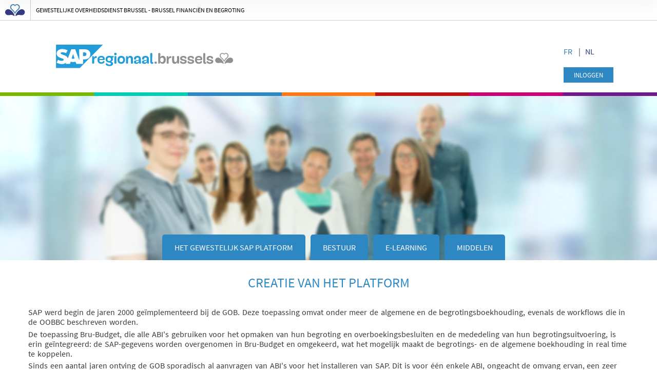

--- FILE ---
content_type: text/html; charset=UTF-8
request_url: https://sapregional.brussels/nl/CREATIE%20VAN%20HET%20PLATFORM
body_size: 23932
content:
<!DOCTYPE html>
<html  lang="nl" dir="ltr" prefix="content: http://purl.org/rss/1.0/modules/content/  dc: http://purl.org/dc/terms/  foaf: http://xmlns.com/foaf/0.1/  og: http://ogp.me/ns#  rdfs: http://www.w3.org/2000/01/rdf-schema#  schema: http://schema.org/  sioc: http://rdfs.org/sioc/ns#  sioct: http://rdfs.org/sioc/types#  skos: http://www.w3.org/2004/02/skos/core#  xsd: http://www.w3.org/2001/XMLSchema# ">
  <head>
    <meta charset="utf-8" />
<meta name="Generator" content="Drupal 9 (https://www.drupal.org)" />
<meta name="MobileOptimized" content="width" />
<meta name="HandheldFriendly" content="true" />
<meta name="viewport" content="width=device-width, initial-scale=1.0" />
<link rel="icon" href="/sites/default/files/favicon_0.ico" type="image/vnd.microsoft.icon" />
<link rel="alternate" hreflang="fr" href="http://sapregional.brussels/fr/CR%C3%89ATION%20DE%20LA%20PLATEFORME" />
<link rel="alternate" hreflang="nl" href="http://sapregional.brussels/nl/CREATIE%20VAN%20HET%20PLATFORM" />
<link rel="canonical" href="http://sapregional.brussels/nl/CREATIE%20VAN%20HET%20PLATFORM" />
<link rel="shortlink" href="http://sapregional.brussels/nl/node/16" />

    <title>CREATIE VAN HET PLATFORM | GOB Portal</title>
    <link rel="stylesheet" media="all" href="/libraries/superfish/css/superfish.css?slsn0e" />
<link rel="stylesheet" media="all" href="/core/modules/system/css/components/align.module.css?slsn0e" />
<link rel="stylesheet" media="all" href="/core/modules/system/css/components/fieldgroup.module.css?slsn0e" />
<link rel="stylesheet" media="all" href="/core/modules/system/css/components/container-inline.module.css?slsn0e" />
<link rel="stylesheet" media="all" href="/core/modules/system/css/components/clearfix.module.css?slsn0e" />
<link rel="stylesheet" media="all" href="/core/modules/system/css/components/details.module.css?slsn0e" />
<link rel="stylesheet" media="all" href="/core/modules/system/css/components/hidden.module.css?slsn0e" />
<link rel="stylesheet" media="all" href="/core/modules/system/css/components/item-list.module.css?slsn0e" />
<link rel="stylesheet" media="all" href="/core/modules/system/css/components/js.module.css?slsn0e" />
<link rel="stylesheet" media="all" href="/core/modules/system/css/components/nowrap.module.css?slsn0e" />
<link rel="stylesheet" media="all" href="/core/modules/system/css/components/position-container.module.css?slsn0e" />
<link rel="stylesheet" media="all" href="/core/modules/system/css/components/progress.module.css?slsn0e" />
<link rel="stylesheet" media="all" href="/core/modules/system/css/components/reset-appearance.module.css?slsn0e" />
<link rel="stylesheet" media="all" href="/core/modules/system/css/components/resize.module.css?slsn0e" />
<link rel="stylesheet" media="all" href="/core/modules/system/css/components/sticky-header.module.css?slsn0e" />
<link rel="stylesheet" media="all" href="/core/modules/system/css/components/system-status-counter.css?slsn0e" />
<link rel="stylesheet" media="all" href="/core/modules/system/css/components/system-status-report-counters.css?slsn0e" />
<link rel="stylesheet" media="all" href="/core/modules/system/css/components/system-status-report-general-info.css?slsn0e" />
<link rel="stylesheet" media="all" href="/core/modules/system/css/components/tablesort.module.css?slsn0e" />
<link rel="stylesheet" media="all" href="/core/modules/system/css/components/tree-child.module.css?slsn0e" />
<link rel="stylesheet" media="all" href="/modules/contrib/jquery_ui/assets/vendor/jquery.ui/themes/base/core.css?slsn0e" />
<link rel="stylesheet" media="all" href="/modules/contrib/jquery_ui/assets/vendor/jquery.ui/themes/base/datepicker.css?slsn0e" />
<link rel="stylesheet" media="all" href="https://use.fontawesome.com/releases/v5.7.2/css/all.css" />
<link rel="stylesheet" media="all" href="https://use.fontawesome.com/releases/v5.7.2/css/v4-shims.css" />
<link rel="stylesheet" media="all" href="/modules/contrib/jquery_ui/assets/vendor/jquery.ui/themes/base/theme.css?slsn0e" />
<link rel="stylesheet" media="all" href="/modules/contrib/webform/modules/webform_bootstrap/css/webform_bootstrap.css?slsn0e" />
<link rel="stylesheet" media="all" href="/themes/custom/subbootstrap/css/sprb.min.css?slsn0e" />
<link rel="stylesheet" media="all" href="/themes/custom/subbootstrap/css/style.css?slsn0e" />
<link rel="stylesheet" media="print" href="/themes/custom/subbootstrap/css/print.css?slsn0e" />

    
  </head>
  <body class="path-node page-node-type-page has-glyphicons">
    <a href="#main-content" class="visually-hidden focusable skip-link">
      Overslaan en naar de inhoud gaan
    </a>
    
      <div class="dialog-off-canvas-main-canvas" data-off-canvas-main-canvas>
    
<!-- Start: SPRB cookie bar (block) -->
<div id="sprb-cookie-bar" class="sprb-styles">
    <!-- Start: Cookie banner (macro) -->
    <div id="cookies-eu-banner" class="cookie-banner" >
        <div class="cookie-banner__wrapper">
            <div class="container d-flex flex-wrap justify-content-between align-items-center">
                <p class="cookie-banner__text spacing">We gebruiken cookies om de beste ervaring op onze site te garanderen. <a href="/nl/privacybeleid">Meer informatie gebruiksaanwijzing</a>.<br>Door te accepteren, accepteert u het gebruik van deze cookies.</p>
                <div class="cookie-banner__buttons d-flex flex-wrap spacing">
                    <button type="button" id="cookies-eu-reject" class="cookie-banner__button">Afwijzen</button>
                    <button type="button" id="cookies-eu-accept" class="cookie-banner__button">Aannemen</button>
                </div>
            </div>
        </div>
        <!-- Start: Rainbow (partial) -->
        <div class="rainbow d-flex justify-content-between">
            <div class="rainbow__1 w-100"></div>
            <div class="rainbow__2 w-100"></div>
            <div class="rainbow__3 w-100"></div>
            <div class="rainbow__4 w-100"></div>
            <div class="rainbow__5 w-100"></div>
            <div class="rainbow__6 w-100"></div>
            <div class="rainbow__7 w-100"></div>
        </div>
        <!-- End: Rainbow (partial) -->
    </div>
    <!-- End: Cookie banner (macro) -->
</div>

<div id="sprb-header" class="sprb-styles">
    <!-- Start: Site bar (macro) -->
    <div class="site-bar spacing container-fluid d-flex align-items-center">
        <a href="https://overheidsdienst.brussels/" target="_blank" rel="noopener" class="site-bar__link d-flex align-items-center">
            <img src="/themes/custom/subbootstrap/images/iris.svg" alt="" class="site-bar__image">
            <div class="site-bar__separator d-flex flex-wrap align-items-center truncate">
                <span class="site-bar__title truncate">Gewestelijke Overheidsdienst Brussel - Brussel Financiën en Begroting</span>
            </div>
        </a>
    </div>
    <!-- End: Site bar (macro) -->
</div>
<!-- End: SPRB header (block) -->
<!-- End: SPRB cookie bar (block) -->
<!-- FIN DE HEADER DE SPRB -->
<div class="header_logo">
                            <div role="heading" class="block-connexion">
                  <div class="region region-header">
    <section class="language-switcher-language-url block block-language block-language-blocklanguage-interface clearfix" id="block-selecteurdelangue" role="navigation">
  
      <h2 class="block-title">Sélecteur de langue</h2>
    

      <!-- <a href="/fr/CR%C3%89ATION%20DE%20LA%20PLATEFORME" class="language-link" hreflang="fr" data-drupal-link-system-path="node/16">FR</a> to do: remove this line without breaking the urls -->
                                <a href="/fr/CR%C3%89ATION%20DE%20LA%20PLATEFORME"
                   hreflang="fr" data-drupal-link-system-path="node/16" class="langue_enabled" title="FR" lang="fr" aria-label="FR">
          FR
        </a>&nbsp;&nbsp;
         |&nbsp&nbsp         <!-- <a href="/nl/CREATIE%20VAN%20HET%20PLATFORM" class="language-link is-active" hreflang="nl" data-drupal-link-system-path="node/16">NL</a> to do: remove this line without breaking the urls -->
                                <a href="/nl/CREATIE%20VAN%20HET%20PLATFORM" hreflang="nl" data-drupal-link-system-path="node/16" class="langue_enabled is-active" title="NL" lang="nl" aria-label="NL">
          NL
        </a>&nbsp;&nbsp;
                  
  </section>

<nav role="navigation" aria-labelledby="block-subbootstrap-account-menu-menu" id="block-subbootstrap-account-menu">
            <h2 class="sr-only" id="block-subbootstrap-account-menu-menu">User account menu</h2>

      
      <ul class="menu menu--account nav navbar-nav navbar-right">
                      <li class="first last">
                                        <a href="/nl/user/login" data-drupal-link-system-path="user/login">Inloggen</a>
              </li>
        </ul>
  

  </nav>

  </div>

            </div>
                <div class="logo">
        <img src="/themes/custom/subbootstrap/images/logo_sap_nl.svg" alt="" class="logo_sap">
    </div>
</div>
<div class="sprb-styles">
    <div class="header_rainbow rainbow d-flex justify-content-between">
        <div class="rainbow__1 w-100"></div>
        <div class="rainbow__2 w-100"></div>
        <div class="rainbow__3 w-100"></div>
        <div class="rainbow__4 w-100"></div>
        <div class="rainbow__5 w-100"></div>
        <div class="rainbow__6 w-100"></div>
        <div class="rainbow__7 w-100"></div>
    </div>
</div>

<div class="header-second-part entity_node_canonical">
    <div class="background-image-header">
        <!-- <img src="/themes/custom/subbootstrap/images/banner-header.jpg" /> -->
    </div>
    <div class="container">
                                        <header class="navbar navbar-default container" id="navbar" role="banner">
                                    <div class="navbar-header">
                        
                                                                            <button type="button" class="navbar-toggle" data-toggle="collapse" data-target="#navbar-collapse">
                                <span class="sr-only">Toggle navigation</span>
                                <span class="icon-bar"></span>
                                <span class="icon-bar"></span>
                                <span class="icon-bar"></span>
                            </button>
                                            </div>

                                                                <div id="navbar-collapse" class="navbar-collapse collapse">
                              <div class="region region-navigation-collapsible">
    <section id="block-mainnavigation" class="block block-superfish block-superfishmain clearfix">
  
    

      
<ul id="superfish-main" class="menu sf-menu sf-main sf-horizontal sf-style-none">
  
<li id="main-menu-link-contentf7447609-ae23-446a-9327-4af293b09e92" class="active-trail sf-depth-1 sf-no-children"><a href="/nl/LA%20PLATEFORME%20SAP%20R%C3%89GIONALE" class="sf-depth-1">HET GEWESTELIJK SAP PLATFORM</a></li><li id="main-menu-link-content4d4b3e02-43f5-4a91-97a2-b433b19e6b9d" class="sf-depth-1 sf-no-children"><a href="/nl/BESTUUR" class="sf-depth-1">BESTUUR</a></li><li id="main-menu-link-contentedbd07de-ebec-4ae7-8ed3-4372847804e3" class="sf-depth-1 sf-no-children"><a href="/nl/E-Learning" class="sf-depth-1">E-Learning</a></li><li id="main-menu-link-content5d8b6b7b-7d58-41f4-9428-fb32dd8951fa" class="sf-depth-1 sf-no-children"><a href="/nl/search?init=true" class="sf-depth-1">MIDDELEN</a></li>
</ul>

  </section>


  </div>

                        </div>
                                                    </header>
                </div>
</div>

  <div role="main" class="main-container container js-quickedit-main-content">
    <div class="row">

            
                  <section class="col-sm-12">

                                      <div class="highlighted">  <div class="region region-highlighted">
    <div data-drupal-messages-fallback class="hidden"></div>

  </div>
</div>
                  
                
                          <a id="main-content"></a>
            <div class="region region-content">
        <h1 class="page-header">
<span property="schema:name">CREATIE VAN HET PLATFORM</span>
</h1>

  <article data-history-node-id="16" role="article" about="/nl/CREATIE%20VAN%20HET%20PLATFORM" typeof="schema:WebPage" class="page full clearfix">

  
    <span property="schema:name" content="CREATIE VAN HET PLATFORM" class="hidden"></span>


  <div class="content">
    
            <div property="schema:text" class="field field--name-body field--type-text-with-summary field--label-hidden field--item"><p>SAP werd begin de jaren 2000 geïmplementeerd bij de GOB. Deze toepassing omvat onder meer de algemene en de begrotingsboekhouding, evenals de workflows die in de OOBBC beschreven worden.</p>
<p>De toepassing Bru-Budget, die alle ABI's gebruiken voor het opmaken van hun begroting en overboekingsbesluiten en de mededeling van hun begrotingsuitvoering, is erin geïntegreerd: de SAP-gegevens worden overgenomen in Bru-Budget en omgekeerd, wat het mogelijk maakt de begrotings- en de algemene boekhouding in real time te koppelen.</p>
<p>Sinds een aantal jaren ontving de GOB sporadisch al aanvragen van ABI's voor het installeren van SAP. Dit is voor één enkele ABI, ongeacht de omvang ervan, een zeer dure aangelegenheid. Hoewel dit aanvankelijk een rem op het project zette, kon het idee van een gemeenschappelijk platform hierdoor rijpen.</p>
<p>Begin 2015, bij de voorstelling van de praktische gids voor de ABI's, werd de vraag geformuleerd door meerdere instellingen tegelijk.</p>
<p>Dit gewestelijk SAP-platform sluit bovendien aan bij de doelstellingen van de regeringsverklaring om van Brussel een Smart City te maken en de bestaande tools ter beschikking te tellen van de andere besturen zodat de ambtenaren efficiënter kunnen werken.</p>
<p>De Regering heeft dan in maart 2015 eerst beslist een voorstudie te laten uitvoeren. Aan de hand van deze voorstudie konden de kosten en de implementatiewijze van het gewestelijk SAP-platform bepaald worden en kon de keuze van de oplossing gevalideerd worden. Vervolgens stemde de Regering op 16 juli 2015 in met de verwezenlijking van het gewestelijk SAP-platform voor de eerste twee proefinstellingen om tegemoet te komen aan de formele en uitdrukkelijke vraag van de gebruikers (ABI's) en aan de noodzaak om de rekeningen op gewestelijk niveau te consolideren.</p>
<p>In de loop van 2015 konden IT-Coördinatie, Brussel Financiën en Begroting en het SAP Team naar aanleiding van die beslissing samen het platform definiëren en opzetten, alsook de gebruikers opleiden en de tools bij de twee proef-ABI's vervangen.</p>
<p>SAP werd dus gekozen als standaard op gewestelijke niveau, met andere woorden als referentieomgeving voor meerdere doeleinden. SAP maakt het in de eerste plaats mogelijk om een tool ter beschikking te stellen die de regels van de OOBBC naleeft.</p>
</div>
      
  </div>

  
</article>


  </div>

              </section>

                </div>
  </div>

<!-- FOOTER DE SPRB -->
<footer id="sprb-footer" class="sprb-styles">
    <div class="row main background">
        <div class="container d-flex flex-wrap justify-content-between align-items-baseline">
            <!-- Start: Site logo (macro) -->
            <div class="site-logo spacing">
                <a href="https://overheidsdienst.brussels/" target="_blank" rel="noopener" class="site-logo__link">
                    <img src="/themes/custom/subbootstrap/images/logo--nl.svg" alt="" class="site-logo__image" draggable="false">
                    <div class="sr-only">Gewestelijke Overheidsdienst Brussel - Brussel Financiën en Begroting</div>
                </a>
            </div>
            <!-- End: Site logo (macro) -->
                        
        </div>
    </div>
    <div class="row footer">
        <div class="container d-flex flex-wrap justify-content-between">
            <div class="wrapper">
                <!-- Start: List (macro) -->

                                                                 <div class="region region-page-bottom-liens-externes">
    <section id="block-liensexternesdufooter" class="block block-main-content block-block-links-bottom clearfix">
  
    

      <ul class="list spacing"><li class="list__item">© 2019, GOB</li><li class="list__item"><a href="/nl/Gebruiksvoorwaarden" class="list__link">Gebruiksvoorwaarden</a></li><li class="list__item"><a href="/nl/Privacybeleid" class="list__link">Privacybeleid</a></li><li class="list__item"><a href="https://overheidsdienst.brussels/klachtendienst/" class="list__link">Klachtendienst</a></li><li class="list__item"><a href="https://privacyportal-eu.onetrust.com/webform/d5db3d7b-1f96-42c3-8e25-8416f21f8070/196dbeda-1f3a-40c6-9b4c-f7a1a7756767" class="list__link">Rechten van de betrokkenen</a></li></ul>
  </section>


  </div>

                              
                <!-- End: List (macro) -->
                <!-- Start: List (macro) -->
                <ul class="list spacing">
                    <li class="list__item"><a href="/" class="list__link">FR</a></li>
                    <li class="list__item"><a href="/nl" class="list__link">NL</a></li>
                </ul>
                <!-- End: List (macro) -->
            </div>
            <!-- End: Logos (macro) -->
            <!-- Start: Logos (macro) -->
            <div class="logos spacing">
                <ul class="logos__list d-flex flex-wrap align-items-center">
                    <li class="logos__item">
                        <a href="https://overheidsdienst.brussels/" class="logos__link">
                            <img src="/themes/custom/subbootstrap/images/sprb.svg" alt="" class="logos__image" draggable="false">
                        </a>
                    </li>
                </ul>
            </div>
            <!-- End: Logos (macro) -->
        </div>
    </div>
    <!-- Start: Rainbow (partial) -->
    <div class="rainbow d-flex justify-content-between">
        <div class="rainbow__1 w-100"></div>
        <div class="rainbow__2 w-100"></div>
        <div class="rainbow__3 w-100"></div>
        <div class="rainbow__4 w-100"></div>
        <div class="rainbow__5 w-100"></div>
        <div class="rainbow__6 w-100"></div>
        <div class="rainbow__7 w-100"></div>
    </div>
    <!-- End: Rainbow (partial) -->
</footer>

  </div>

    
    <script type="application/json" data-drupal-selector="drupal-settings-json">{"path":{"baseUrl":"\/","scriptPath":null,"pathPrefix":"nl\/","currentPath":"node\/16","currentPathIsAdmin":false,"isFront":false,"currentLanguage":"nl"},"pluralDelimiter":"\u0003","suppressDeprecationErrors":true,"jquery":{"ui":{"datepicker":{"isRTL":false,"firstDay":0}}},"bootstrap":{"forms_has_error_value_toggle":1,"modal_animation":1,"modal_backdrop":"true","modal_focus_input":1,"modal_keyboard":1,"modal_select_text":1,"modal_show":1,"modal_size":"","popover_enabled":1,"popover_animation":1,"popover_auto_close":1,"popover_container":"body","popover_content":"","popover_delay":"0","popover_html":0,"popover_placement":"right","popover_selector":"","popover_title":"","popover_trigger":"click","tooltip_enabled":1,"tooltip_animation":1,"tooltip_container":"body","tooltip_delay":"0","tooltip_html":0,"tooltip_placement":"auto left","tooltip_selector":"","tooltip_trigger":"hover"},"superfish":{"superfish-main":{"id":"superfish-main","sf":{"animation":{"opacity":"show","height":"show"},"speed":"fast"},"plugins":{"smallscreen":{"mode":"window_width","expandText":"Uitklappen","collapseText":"Inklappen","title":"Main navigation"},"supposition":true,"supersubs":true}}},"user":{"uid":0,"permissionsHash":"549ff7848970fade36f005bebb2b9455abfdfd2c2b1b1978b748c4982220522e"}}</script>
<script src="/core/assets/vendor/jquery/jquery.min.js?v=3.6.2"></script>
<script src="/core/misc/polyfills/element.matches.js?v=9.5.0"></script>
<script src="/core/misc/polyfills/object.assign.js?v=9.5.0"></script>
<script src="/core/assets/vendor/underscore/underscore-min.js?v=1.13.6"></script>
<script src="/core/assets/vendor/once/once.min.js?v=1.0.1"></script>
<script src="/core/assets/vendor/jquery-once/jquery.once.min.js?v=2.2.3"></script>
<script src="/core/misc/drupalSettingsLoader.js?v=9.5.0"></script>
<script src="/sites/default/files/languages/nl_wtbifjapTfaGFreSfx5W8SdJyL6a7wOQ17xqz0bJbwI.js?slsn0e"></script>
<script src="/core/misc/drupal.js?v=9.5.0"></script>
<script src="/core/misc/drupal.init.js?v=9.5.0"></script>
<script src="/modules/contrib/jquery_ui/assets/vendor/jquery.ui/ui/version-min.js?v=1.13.2"></script>
<script src="/modules/contrib/jquery_ui/assets/vendor/jquery.ui/ui/keycode-min.js?v=1.13.2"></script>
<script src="/modules/contrib/jquery_ui/assets/vendor/jquery.ui/ui/widgets/datepicker-min.js?v=1.13.2"></script>
<script src="/core/assets/vendor/js-cookie/js.cookie.min.js?v=3.0.1"></script>
<script src="/core/misc/jquery.cookie.shim.js?v=9.5.0"></script>
<script src="/modules/contrib/webform/js/webform.behaviors.js?v=9.5.0"></script>
<script src="/core/misc/jquery.once.bc.js?v=9.5.0"></script>
<script src="/core/misc/states.js?v=9.5.0"></script>
<script src="/themes/contrib/bootstrap/js/misc/states.js?slsn0e"></script>
<script src="/modules/contrib/webform/js/webform.states.js?v=9.5.0"></script>
<script src="/modules/contrib/jquery_ui_datepicker/js/locale.js?slsn0e"></script>
<script src="/themes/custom/subbootstrap/bootstrap/js/affix.js?slsn0e"></script>
<script src="/themes/custom/subbootstrap/bootstrap/js/alert.js?slsn0e"></script>
<script src="/themes/custom/subbootstrap/bootstrap/js/button.js?slsn0e"></script>
<script src="/themes/custom/subbootstrap/bootstrap/js/carousel.js?slsn0e"></script>
<script src="/themes/custom/subbootstrap/bootstrap/js/collapse.js?slsn0e"></script>
<script src="/themes/custom/subbootstrap/bootstrap/js/dropdown.js?slsn0e"></script>
<script src="/themes/custom/subbootstrap/bootstrap/js/modal.js?slsn0e"></script>
<script src="/themes/custom/subbootstrap/bootstrap/js/tooltip.js?slsn0e"></script>
<script src="/themes/custom/subbootstrap/bootstrap/js/popover.js?slsn0e"></script>
<script src="/themes/custom/subbootstrap/bootstrap/js/scrollspy.js?slsn0e"></script>
<script src="/themes/custom/subbootstrap/bootstrap/js/tab.js?slsn0e"></script>
<script src="/themes/custom/subbootstrap/bootstrap/js/transition.js?slsn0e"></script>
<script src="/themes/custom/subbootstrap/js/scripts.min.js?slsn0e"></script>
<script src="/themes/custom/subbootstrap/js/vendor.min.js?slsn0e"></script>
<script src="/themes/custom/subbootstrap/js/jquery.cookie.js?slsn0e"></script>
<script src="/themes/custom/subbootstrap/js/cookiesEuBanner.js?slsn0e"></script>
<script src="/themes/custom/subbootstrap/js/subbootstrap.js?slsn0e"></script>
<script src="/themes/contrib/bootstrap/js/drupal.bootstrap.js?slsn0e"></script>
<script src="/themes/contrib/bootstrap/js/attributes.js?slsn0e"></script>
<script src="/themes/contrib/bootstrap/js/theme.js?slsn0e"></script>
<script src="/modules/contrib/webform/modules/webform_bootstrap/js/webform_bootstrap.states.js?v=9.5.0"></script>
<script src="/themes/contrib/bootstrap/js/popover.js?slsn0e"></script>
<script src="/themes/contrib/bootstrap/js/tooltip.js?slsn0e"></script>
<script src="/themes/custom/subbootstrap/js/node-custom.js?slsn0e"></script>
<script src="/libraries/superfish/superfish.js?slsn0e"></script>
<script src="/libraries/superfish/jquery.hoverIntent.minified.js?slsn0e"></script>
<script src="/libraries/superfish/sfsmallscreen.js?slsn0e"></script>
<script src="/libraries/superfish/supposition.js?slsn0e"></script>
<script src="/libraries/superfish/supersubs.js?slsn0e"></script>
<script src="/modules/contrib/superfish/js/superfish.js?v=2.0"></script>

  </body>
</html>


--- FILE ---
content_type: text/css
request_url: https://sapregional.brussels/themes/custom/subbootstrap/css/sprb.min.css?slsn0e
body_size: 29656
content:
a,abbr,acronym,address,applet,article,aside,audio,b,big,blockquote,body,canvas,caption,center,cite,code,dd,del,details,dfn,div,dl,dt,em,embed,fieldset,figcaption,figure,footer,form,h1,h2,h3,h4,h5,h6,header,hgroup,html,i,iframe,img,ins,kbd,label,legend,li,mark,menu,nav,object,ol,output,p,pre,q,ruby,s,samp,section,small,span,strike,strong,sub,summary,sup,table,tbody,td,tfoot,th,thead,time,tr,tt,u,ul,var,video{margin:0;padding:0;border:0;font:inherit;font-size:100%;vertical-align:baseline}article,aside,details,figcaption,figure,footer,header,hgroup,menu,nav,section{display:block}body{line-height:1}ol{list-style:none}table{border-collapse:collapse;border-spacing:0}img{max-width:100%}.sprb-styles .sr-only{clip:rect(0,0,0,0);position:absolute;width:1px;height:1px;margin:-1px;padding:0;overflow:hidden;border:0}[data-whatinput=keyboard] .sprb-styles .logos__link{-webkit-transition:outline-color .2s;-o-transition:outline-color .2s;outline:2px solid transparent;outline-offset:.33333em;transition:outline-color .2s}[data-whatinput=keyboard] .sprb-styles .logos__link:focus{outline-color:#ccc}[data-whatinput=keyboard] .sprb-styles .site-bar__link:focus{outline:0}[data-whatinput=keyboard] .sprb-styles .site-bar__link:focus .site-bar__title{border-bottom-color:#343b82}[data-whatinput=keyboard] .sprb-styles .site-logo__link{-webkit-transition:outline-color .2s;-o-transition:outline-color .2s;outline:2px solid transparent;outline-offset:.33333em;transition:outline-color .2s}[data-whatinput=keyboard] .sprb-styles .site-logo__link:focus{outline-color:#fff}.sprb-styles .d-flex{display:-webkit-box;display:-ms-flexbox;display:flex}.sprb-styles .d-flex:after,.sprb-styles .d-flex:before{content:normal}.sprb-styles .flex-wrap{-ms-flex-wrap:wrap;flex-wrap:wrap}.sprb-styles .justify-content-between{-webkit-box-pack:justify;-ms-flex-pack:justify;justify-content:space-between}.sprb-styles .justify-content-end{-webkit-box-pack:end;-ms-flex-pack:end;justify-content:flex-end}.sprb-styles .align-items-baseline{-webkit-box-align:baseline;-ms-flex-align:baseline;align-items:baseline}.sprb-styles .align-items-center{-webkit-box-align:center;-ms-flex-align:center;align-items:center}.sprb-styles .row,.sprb-styles .w-100{width:100%}.sprb-styles .row{padding-top:2.53333em;padding-bottom:2.53333em}.sprb-styles .row.main+.blocks{padding-top:0}.sprb-styles .row.footer{padding-top:1.26667em;padding-bottom:1.26667em}.sprb-styles .row.footer .list{-ms-flex-wrap:wrap;display:-webkit-box;display:-ms-flexbox;display:flex;flex-wrap:wrap}.sprb-styles .row:not(.background){background-color:#fff}.sprb-styles .row:not(.background)+.row:not(.background){border-top:1px solid #ccc}.sprb-styles .container{position:relative;min-width:calc(320px - 30px);margin-right:auto;margin-left:auto}@media (min-width:1200px){.sprb-styles .container{width:1140px}}@media (min-width:992px) and (max-width:1199.98px){.sprb-styles .container{width:960px}}@media (min-width:768px) and (max-width:991.98px){.sprb-styles .container{width:720px}}@media (min-width:576px) and (max-width:767.98px){.sprb-styles .container{width:540px}}@media (max-width:575.98px){.sprb-styles .container{width:100%}}.sprb-styles .spacing{-webkit-box-sizing:border-box;box-sizing:border-box;padding:7.5px 15px}.sprb-styles .blocks{padding-bottom:calc(2.53333em - 30px)}.sprb-styles .blocks+.accordion:before,.sprb-styles .blocks+.blocks:before{display:block;position:relative;top:-2.53333em;width:100%;height:1px;background-color:#fff;content:''}.sprb-styles .blocks+.blocks:before{top:-2.53333em}.sprb-styles .blocks+.accordion:before{top:-1.06667em}.sprb-styles .background{background:#343b82}.sprb-styles .background *{color:#fff}.sprb-styles.sprb-theme-bcr-bgc .background{background:#3cb4a1}.sprb-styles.sprb-theme-bcr-bgc .cookie-banner__text a{-webkit-transition:border-bottom-color .2s;-o-transition:border-bottom-color .2s;border-bottom:2px solid transparent;color:#3cb4a1;text-decoration:none;transition:border-bottom-color .2s}.sprb-styles.sprb-theme-bcr-bgc .cookie-banner__text a:active,.sprb-styles.sprb-theme-bcr-bgc .cookie-banner__text a:focus,.sprb-styles.sprb-theme-bcr-bgc .cookie-banner__text a:hover{border-bottom-color:#3cb4a1;outline:0}.sprb-styles.sprb-theme-bcr-bgc .cookie-banner__button{-webkit-transition:.2s;-o-transition:.2s;border:2px solid #3cb4a1;background-color:#3cb4a1;color:#fff;text-decoration:none;transition:.2s}.sprb-styles.sprb-theme-bcr-bgc .cookie-banner__button:active,.sprb-styles.sprb-theme-bcr-bgc .cookie-banner__button:focus,.sprb-styles.sprb-theme-bcr-bgc .cookie-banner__button:hover{border-color:#3cb4a1;outline:0;background-color:transparent;color:#3cb4a1}.sprb-styles.sprb-theme-bcr-bgc .accordion__heading:before{color:#3cb4a1}.sprb-styles.sprb-theme-bcr-bgc .list__link--active{color:#3cb4a1}.sprb-styles.sprb-theme-bcr-bgc .logos__heading{color:#3cb4a1}.sprb-styles.sprb-theme-bcr-bgc .newsletter__input:active,.sprb-styles.sprb-theme-bcr-bgc .newsletter__input:focus,.sprb-styles.sprb-theme-bcr-bgc .newsletter__submit:active,.sprb-styles.sprb-theme-bcr-bgc .newsletter__submit:focus{background-color:#3cb4a1}.sprb-styles.sprb-theme-bcr-bgc .newsletter__submit svg *{fill:#3cb4a1}.sprb-styles.sprb-theme-bfb-bfb .background{background:#367db4}.sprb-styles.sprb-theme-bfb-bfb .cookie-banner__text a{-webkit-transition:border-bottom-color .2s;-o-transition:border-bottom-color .2s;border-bottom:2px solid transparent;color:#367db4;text-decoration:none;transition:border-bottom-color .2s}.sprb-styles.sprb-theme-bfb-bfb .cookie-banner__text a:active,.sprb-styles.sprb-theme-bfb-bfb .cookie-banner__text a:focus,.sprb-styles.sprb-theme-bfb-bfb .cookie-banner__text a:hover{border-bottom-color:#367db4;outline:0}.sprb-styles.sprb-theme-bfb-bfb .cookie-banner__button{-webkit-transition:.2s;-o-transition:.2s;border:2px solid #367db4;background-color:#367db4;color:#fff;text-decoration:none;transition:.2s}.sprb-styles.sprb-theme-bfb-bfb .cookie-banner__button:active,.sprb-styles.sprb-theme-bfb-bfb .cookie-banner__button:focus,.sprb-styles.sprb-theme-bfb-bfb .cookie-banner__button:hover{border-color:#367db4;outline:0;background-color:transparent;color:#367db4}.sprb-styles.sprb-theme-bfb-bfb .accordion__heading:before{color:#367db4}.sprb-styles.sprb-theme-bfb-bfb .list__link--active{color:#367db4}.sprb-styles.sprb-theme-bfb-bfb .logos__heading{color:#367db4}.sprb-styles.sprb-theme-bfb-bfb .newsletter__input:active,.sprb-styles.sprb-theme-bfb-bfb .newsletter__input:focus,.sprb-styles.sprb-theme-bfb-bfb .newsletter__submit:active,.sprb-styles.sprb-theme-bfb-bfb .newsletter__submit:focus{background-color:#367db4}.sprb-styles.sprb-theme-bfb-bfb .newsletter__submit svg *{fill:#367db4}.sprb-styles.sprb-theme-bl-bh .background{background:#e67437}.sprb-styles.sprb-theme-bl-bh .cookie-banner__text a{-webkit-transition:border-bottom-color .2s;-o-transition:border-bottom-color .2s;border-bottom:2px solid transparent;color:#e67437;text-decoration:none;transition:border-bottom-color .2s}.sprb-styles.sprb-theme-bl-bh .cookie-banner__text a:active,.sprb-styles.sprb-theme-bl-bh .cookie-banner__text a:focus,.sprb-styles.sprb-theme-bl-bh .cookie-banner__text a:hover{border-bottom-color:#e67437;outline:0}.sprb-styles.sprb-theme-bl-bh .cookie-banner__button{-webkit-transition:.2s;-o-transition:.2s;border:2px solid #e67437;background-color:#e67437;color:#fff;text-decoration:none;transition:.2s}.sprb-styles.sprb-theme-bl-bh .cookie-banner__button:active,.sprb-styles.sprb-theme-bl-bh .cookie-banner__button:focus,.sprb-styles.sprb-theme-bl-bh .cookie-banner__button:hover{border-color:#e67437;outline:0;background-color:transparent;color:#e67437}.sprb-styles.sprb-theme-bl-bh .accordion__heading:before{color:#e67437}.sprb-styles.sprb-theme-bl-bh .list__link--active{color:#e67437}.sprb-styles.sprb-theme-bl-bh .logos__heading{color:#e67437}.sprb-styles.sprb-theme-bl-bh .newsletter__input:active,.sprb-styles.sprb-theme-bl-bh .newsletter__input:focus,.sprb-styles.sprb-theme-bl-bh .newsletter__submit:active,.sprb-styles.sprb-theme-bl-bh .newsletter__submit:focus{background-color:#e67437}.sprb-styles.sprb-theme-bl-bh .newsletter__submit svg *{fill:#e67437}.sprb-styles.sprb-theme-bm-bm .background{background:#6db744}.sprb-styles.sprb-theme-bm-bm .cookie-banner__text a{-webkit-transition:border-bottom-color .2s;-o-transition:border-bottom-color .2s;border-bottom:2px solid transparent;color:#6db744;text-decoration:none;transition:border-bottom-color .2s}.sprb-styles.sprb-theme-bm-bm .cookie-banner__text a:active,.sprb-styles.sprb-theme-bm-bm .cookie-banner__text a:focus,.sprb-styles.sprb-theme-bm-bm .cookie-banner__text a:hover{border-bottom-color:#6db744;outline:0}.sprb-styles.sprb-theme-bm-bm .cookie-banner__button{-webkit-transition:.2s;-o-transition:.2s;border:2px solid #6db744;background-color:#6db744;color:#fff;text-decoration:none;transition:.2s}.sprb-styles.sprb-theme-bm-bm .cookie-banner__button:active,.sprb-styles.sprb-theme-bm-bm .cookie-banner__button:focus,.sprb-styles.sprb-theme-bm-bm .cookie-banner__button:hover{border-color:#6db744;outline:0;background-color:transparent;color:#6db744}.sprb-styles.sprb-theme-bm-bm .accordion__heading:before{color:#6db744}.sprb-styles.sprb-theme-bm-bm .list__link--active{color:#6db744}.sprb-styles.sprb-theme-bm-bm .logos__heading{color:#6db744}.sprb-styles.sprb-theme-bm-bm .newsletter__input:active,.sprb-styles.sprb-theme-bm-bm .newsletter__input:focus,.sprb-styles.sprb-theme-bm-bm .newsletter__submit:active,.sprb-styles.sprb-theme-bm-bm .newsletter__submit:focus{background-color:#6db744}.sprb-styles.sprb-theme-bm-bm .newsletter__submit svg *{fill:#6db744}.sprb-styles.sprb-theme-bpl-bpb .background{background:#b62476}.sprb-styles.sprb-theme-bpl-bpb .cookie-banner__text a{-webkit-transition:border-bottom-color .2s;-o-transition:border-bottom-color .2s;border-bottom:2px solid transparent;color:#b62476;text-decoration:none;transition:border-bottom-color .2s}.sprb-styles.sprb-theme-bpl-bpb .cookie-banner__text a:active,.sprb-styles.sprb-theme-bpl-bpb .cookie-banner__text a:focus,.sprb-styles.sprb-theme-bpl-bpb .cookie-banner__text a:hover{border-bottom-color:#b62476;outline:0}.sprb-styles.sprb-theme-bpl-bpb .cookie-banner__button{-webkit-transition:.2s;-o-transition:.2s;border:2px solid #b62476;background-color:#b62476;color:#fff;text-decoration:none;transition:.2s}.sprb-styles.sprb-theme-bpl-bpb .cookie-banner__button:active,.sprb-styles.sprb-theme-bpl-bpb .cookie-banner__button:focus,.sprb-styles.sprb-theme-bpl-bpb .cookie-banner__button:hover{border-color:#b62476;outline:0;background-color:transparent;color:#b62476}.sprb-styles.sprb-theme-bpl-bpb .accordion__heading:before{color:#b62476}.sprb-styles.sprb-theme-bpl-bpb .list__link--active{color:#b62476}.sprb-styles.sprb-theme-bpl-bpb .logos__heading{color:#b62476}.sprb-styles.sprb-theme-bpl-bpb .newsletter__input:active,.sprb-styles.sprb-theme-bpl-bpb .newsletter__input:focus,.sprb-styles.sprb-theme-bpl-bpb .newsletter__submit:active,.sprb-styles.sprb-theme-bpl-bpb .newsletter__submit:focus{background-color:#b62476}.sprb-styles.sprb-theme-bpl-bpb .newsletter__submit svg *{fill:#b62476}.sprb-styles.sprb-theme-bup-bse .background{background:#771a3c}.sprb-styles.sprb-theme-bup-bse .cookie-banner__text a{-webkit-transition:border-bottom-color .2s;-o-transition:border-bottom-color .2s;border-bottom:2px solid transparent;color:#771a3c;text-decoration:none;transition:border-bottom-color .2s}.sprb-styles.sprb-theme-bup-bse .cookie-banner__text a:active,.sprb-styles.sprb-theme-bup-bse .cookie-banner__text a:focus,.sprb-styles.sprb-theme-bup-bse .cookie-banner__text a:hover{border-bottom-color:#771a3c;outline:0}.sprb-styles.sprb-theme-bup-bse .cookie-banner__button{-webkit-transition:.2s;-o-transition:.2s;border:2px solid #771a3c;background-color:#771a3c;color:#fff;text-decoration:none;transition:.2s}.sprb-styles.sprb-theme-bup-bse .cookie-banner__button:active,.sprb-styles.sprb-theme-bup-bse .cookie-banner__button:focus,.sprb-styles.sprb-theme-bup-bse .cookie-banner__button:hover{border-color:#771a3c;outline:0;background-color:transparent;color:#771a3c}.sprb-styles.sprb-theme-bup-bse .accordion__heading:before{color:#771a3c}.sprb-styles.sprb-theme-bup-bse .list__link--active{color:#771a3c}.sprb-styles.sprb-theme-bup-bse .logos__heading{color:#771a3c}.sprb-styles.sprb-theme-bup-bse .newsletter__input:active,.sprb-styles.sprb-theme-bup-bse .newsletter__input:focus,.sprb-styles.sprb-theme-bup-bse .newsletter__submit:active,.sprb-styles.sprb-theme-bup-bse .newsletter__submit:focus{background-color:#771a3c}.sprb-styles.sprb-theme-bup-bse .newsletter__submit svg *{fill:#771a3c}.sprb-styles.sprb-theme-sprb-gob .background{background:#343b82}.sprb-styles.sprb-theme-sprb-gob .cookie-banner__text a{-webkit-transition:border-bottom-color .2s;-o-transition:border-bottom-color .2s;border-bottom:2px solid transparent;color:#343b82;text-decoration:none;transition:border-bottom-color .2s}.sprb-styles.sprb-theme-sprb-gob .cookie-banner__text a:active,.sprb-styles.sprb-theme-sprb-gob .cookie-banner__text a:focus,.sprb-styles.sprb-theme-sprb-gob .cookie-banner__text a:hover{border-bottom-color:#343b82;outline:0}.sprb-styles.sprb-theme-sprb-gob .cookie-banner__button{-webkit-transition:.2s;-o-transition:.2s;border:2px solid #343b82;background-color:#343b82;color:#fff;text-decoration:none;transition:.2s}.sprb-styles.sprb-theme-sprb-gob .cookie-banner__button:active,.sprb-styles.sprb-theme-sprb-gob .cookie-banner__button:focus,.sprb-styles.sprb-theme-sprb-gob .cookie-banner__button:hover{border-color:#343b82;outline:0;background-color:transparent;color:#343b82}.sprb-styles.sprb-theme-sprb-gob .accordion__heading:before{color:#343b82}.sprb-styles.sprb-theme-sprb-gob .list__link--active{color:#343b82}.sprb-styles.sprb-theme-sprb-gob .logos__heading{color:#343b82}.sprb-styles.sprb-theme-sprb-gob .newsletter__input:active,.sprb-styles.sprb-theme-sprb-gob .newsletter__input:focus,.sprb-styles.sprb-theme-sprb-gob .newsletter__submit:active,.sprb-styles.sprb-theme-sprb-gob .newsletter__submit:focus{background-color:#343b82}.sprb-styles.sprb-theme-sprb-gob .newsletter__submit svg *{fill:#343b82}.sprb-styles.sprb-theme-default .background{background:#343b82}.sprb-styles.sprb-theme-default .cookie-banner__text a{-webkit-transition:border-bottom-color .2s;-o-transition:border-bottom-color .2s;border-bottom:2px solid transparent;color:#343b82;text-decoration:none;transition:border-bottom-color .2s}.sprb-styles.sprb-theme-default .cookie-banner__text a:active,.sprb-styles.sprb-theme-default .cookie-banner__text a:focus,.sprb-styles.sprb-theme-default .cookie-banner__text a:hover{border-bottom-color:#343b82;outline:0}.sprb-styles.sprb-theme-default .cookie-banner__button{-webkit-transition:.2s;-o-transition:.2s;border:2px solid #343b82;background-color:#343b82;color:#fff;text-decoration:none;transition:.2s}.sprb-styles.sprb-theme-default .cookie-banner__button:active,.sprb-styles.sprb-theme-default .cookie-banner__button:focus,.sprb-styles.sprb-theme-default .cookie-banner__button:hover{border-color:#343b82;outline:0;background-color:transparent;color:#343b82}.sprb-styles.sprb-theme-default .accordion__heading:before{color:#343b82}.sprb-styles.sprb-theme-default .list__link--active{color:#343b82}.sprb-styles.sprb-theme-default .logos__heading{color:#343b82}.sprb-styles.sprb-theme-default .newsletter__input:active,.sprb-styles.sprb-theme-default .newsletter__input:focus,.sprb-styles.sprb-theme-default .newsletter__submit:active,.sprb-styles.sprb-theme-default .newsletter__submit:focus{background-color:#343b82}.sprb-styles.sprb-theme-default .newsletter__submit svg *{fill:#343b82}[data-whatinput=keyboard] .sprb-styles.sprb-theme-bcr-bgc .site-bar__link:focus .site-bar__title{border-bottom-color:#3cb4a1}[data-whatinput=keyboard] .sprb-styles.sprb-theme-bfb-bfb .site-bar__link:focus .site-bar__title{border-bottom-color:#367db4}[data-whatinput=keyboard] .sprb-styles.sprb-theme-bl-bh .site-bar__link:focus .site-bar__title{border-bottom-color:#e67437}[data-whatinput=keyboard] .sprb-styles.sprb-theme-bm-bm .site-bar__link:focus .site-bar__title{border-bottom-color:#6db744}[data-whatinput=keyboard] .sprb-styles.sprb-theme-bpl-bpb .site-bar__link:focus .site-bar__title{border-bottom-color:#b62476}[data-whatinput=keyboard] .sprb-styles.sprb-theme-bup-bse .site-bar__link:focus .site-bar__title{border-bottom-color:#771a3c}[data-whatinput=keyboard] .sprb-styles.sprb-theme-sprb-gob .site-bar__link:focus .site-bar__title{border-bottom-color:#343b82}[data-whatinput=keyboard] .sprb-styles.sprb-theme-default .site-bar__link:focus .site-bar__title{border-bottom-color:#343b82}.sprb-styles{font-size:15px}.sprb-styles *{font-family:"Source Sans Pro",Helvetica,Arial,sans-serif}.sprb-styles abbr{font-weight:700;text-decoration:none}.sprb-styles .accordion__heading,.sprb-styles .h3,.sprb-styles .h4,.sprb-styles .heading,.sprb-styles .newsletter__label,.sprb-styles p{margin-top:0;margin-bottom:0}.sprb-styles .accordion__heading,.sprb-styles .h3,.sprb-styles .h4,.sprb-styles .heading,.sprb-styles .newsletter__label{font-weight:700;text-transform:uppercase}.sprb-styles .accordion__heading,.sprb-styles .h3,.sprb-styles .heading{font-size:1.2em;line-height:1.16667em}.sprb-styles .h4,.sprb-styles .newsletter__label{margin-bottom:.53333em;font-size:1em;line-height:1.26667em}.sprb-styles .truncate{-o-text-overflow:ellipsis;overflow:hidden;text-overflow:ellipsis;white-space:nowrap}.sprb-styles .rainbow{height:.46667em}.sprb-styles .rainbow>[class*=rainbow]{width:16.66667%}.sprb-styles .rainbow__1{background-color:#7ab800}.sprb-styles .rainbow__2{background-color:#00cdb4}.sprb-styles .rainbow__3{background-color:#2d87c3}.sprb-styles .rainbow__4{background-color:#ff7814}.sprb-styles .rainbow__5{background-color:#be1414}.sprb-styles .rainbow__6{background-color:#c80078}.sprb-styles .rainbow__7{background-color:#6e198c}@font-face{src:url(../fonts/Source_Sans_Pro-normal-400.woff) format("woff");font-family:'Source Sans Pro';font-style:normal;font-weight:400;unicode-range:U+0-10FFFF}@font-face{src:url(../fonts/Source_Sans_Pro-normal-700.woff) format("woff");font-family:'Source Sans Pro';font-style:normal;font-weight:700;unicode-range:U+0-10FFFF}.sprb-styles .accordion{position:relative;width:100%!important;padding-top:1.06667em;padding-bottom:1.06667em}.sprb-styles .accordion[open] .accordion__heading:before{line-height:18px;content:'\002D'}.sprb-styles .accordion__heading{-webkit-box-align:center;-ms-flex-align:center;-webkit-box-sizing:border-box;box-sizing:border-box;display:-webkit-box;display:-ms-flexbox;display:flex;position:relative;align-items:center;padding-right:15px;padding-left:calc(22px*1.5 + 15px);cursor:pointer}.sprb-styles .accordion__heading:focus{outline:0}.sprb-styles .accordion__heading::-webkit-details-marker{display:none}.sprb-styles .accordion__heading:before{position:absolute;top:calc(50% - .53333em);left:15px;width:22px;height:22px;padding-right:0;border-radius:50%;background-color:#fff;color:#343b82;font-size:22px;font-weight:700;line-height:1;text-align:center;content:'\002B'}.sprb-styles .accordion__heading+*{margin-top:28px;margin-bottom:-1.06667em}.sprb-styles .accordion__separator+.row:not(.background){margin-top:-1px}.sprb-styles .accordion__separator .wrapper{top:-16px;left:15px;height:1px;margin-right:auto;margin-left:auto;background-color:#fff}@media (min-width:1200px){.sprb-styles .accordion__separator .wrapper{width:1110px}}@media (min-width:992px) and (max-width:1199.98px){.sprb-styles .accordion__separator .wrapper{width:930px}}@media (min-width:768px) and (max-width:991.98px){.sprb-styles .accordion__separator .wrapper{width:690px}}@media (min-width:576px) and (max-width:767.98px){.sprb-styles .accordion__separator .wrapper{width:510px}}@media (max-width:575.98px){.sprb-styles .accordion__separator .wrapper{width:calc(100% - 30px)}}.sprb-styles .cookie-banner{-webkit-box-shadow:0 0 2em .13333em rgba(0,0,0,.28);z-index:88888;position:fixed;top:2.66667em;left:0;width:100%;background-color:#fff;box-shadow:0 0 2em .13333em rgba(0,0,0,.28)}.sprb-styles .cookie-banner__wrapper{padding-top:22.5px;padding-bottom:22.5px}.sprb-styles .cookie-banner__text{color:#000;font-size:1em;line-height:1.2em}.sprb-styles .cookie-banner__text a{-webkit-transition:border-bottom-color .2s;-o-transition:border-bottom-color .2s;border-bottom:2px solid transparent;border-bottom-color:#343b82;color:#343b82;text-decoration:none;transition:border-bottom-color .2s}.sprb-styles .cookie-banner__text a:active,.sprb-styles .cookie-banner__text a:focus,.sprb-styles .cookie-banner__text a:hover{border-bottom-color:#343b82;outline:0}.sprb-styles .cookie-banner__text a:active,.sprb-styles .cookie-banner__text a:hover{border-bottom-color:transparent}.sprb-styles .cookie-banner__text a:after,.sprb-styles .cookie-banner__text a:before{color:#000}.sprb-styles .cookie-banner__buttons{margin:-.53333em}.sprb-styles .cookie-banner__button{-webkit-transition:.2s;-o-transition:.2s;display:block;margin:.53333em;padding:.6em 1.2em;border:2px solid #343b82;background-color:#343b82;color:#fff;font-size:1em;font-weight:700;line-height:1.2em;text-decoration:none;text-transform:uppercase;cursor:pointer;transition:.2s}.sprb-styles .cookie-banner__button:active,.sprb-styles .cookie-banner__button:focus,.sprb-styles .cookie-banner__button:hover{border-color:#343b82;outline:0;background-color:transparent;color:#343b82}.heading{width:100%;margin-bottom:.93333em;padding-right:15px;padding-left:15px}@media (min-width:1200px){.sprb-styles .links{width:calc(1140px/3)}}@media (min-width:992px) and (max-width:1199.98px){.sprb-styles .links{width:calc(960px/3)}}@media (min-width:768px) and (max-width:991.98px){.sprb-styles .links{width:calc(720px/3)}}@media (min-width:576px) and (max-width:767.98px){.sprb-styles .links{width:calc(540px/2)}}@media (min-width:1200px){.sprb-styles .links:not(.large){width:calc(1140px/6)}}@media (min-width:992px) and (max-width:1199.98px){.sprb-styles .links:not(.large){width:calc(960px/6)}}@media (min-width:768px) and (max-width:991.98px){.sprb-styles .links:not(.large){width:calc(720px/4)}}@media (min-width:576px) and (max-width:767.98px){.sprb-styles .links:not(.large){width:calc(540px/3)}}@media (max-width:575.98px){.sprb-styles .links{width:50%;min-width:11.46667em}}@media (max-width:374px){.sprb-styles .links{width:100%;min-width:0}}.sprb-styles .links__list{margin-top:0;margin-bottom:0;padding-left:0;color:#fff;font-size:1em;line-height:1.26667em;list-style-type:none}.sprb-styles .links__item:not(:first-child){margin-top:.5em}.sprb-styles .links__item--merge-with-previous{margin-top:0}.sprb-styles .links__item a{text-decoration:none}.sprb-styles .links__link{-webkit-transition:border-bottom-color .2s;-o-transition:border-bottom-color .2s;border-bottom:2px solid transparent;text-decoration:none;transition:border-bottom-color .2s}.sprb-styles .links__link:active,.sprb-styles .links__link:focus,.sprb-styles .links__link:hover{border-bottom-color:#fff;outline:0}.sprb-styles .links.spacing{padding:0 15px 30px 15px}.sprb-styles .list{margin-top:0;margin-bottom:0;list-style:none}@media (max-width:575.98px){.sprb-styles .list{width:100%}}.sprb-styles .list__item{display:inline-block;color:#000;font-size:.8em;text-transform:uppercase}.sprb-styles .list__item:not(:last-child):after{padding:0 .26667em;content:'\002D'}.sprb-styles .list__link{-webkit-transition:border-bottom-color .2s;-o-transition:border-bottom-color .2s;border-bottom:2px solid transparent;border-bottom-width:1px;color:#000;text-decoration:none;transition:border-bottom-color .2s}.sprb-styles .list__link:active,.sprb-styles .list__link:focus,.sprb-styles .list__link:hover{border-bottom-color:#000;outline:0}.sprb-styles .list__link--active{color:#343b82;font-weight:700}.sprb-styles .logos[data-columns="1"]{width:100%}@media (min-width:576px){.sprb-styles .logos[data-columns="2"]{width:50%}}@media (max-width:575.98px){.sprb-styles .logos[data-columns="2"]{width:100%;margin-bottom:30px}}@media (min-width:992px){.sprb-styles .logos[data-columns="3"]{width:33.33333%}}@media (min-width:768px) and (max-width:991.98px){.sprb-styles .logos[data-columns="3"]{width:50%;margin-bottom:30px}}@media (max-width:575.98px){.sprb-styles .logos[data-columns="3"]{width:100%;margin-bottom:30px}}.sprb-styles .logos__heading{color:#343b82;font-size:1.2em;line-height:normal}.sprb-styles .logos__list{margin:-.66667em -.33333em;padding-left:0;list-style-type:none}.sprb-styles .logos__item{margin:.66667em .33333em}.sprb-styles .logos__link{display:block}@media (min-width:1200px){.sprb-styles .newsletter{width:calc(1140px/3)}}@media (min-width:992px) and (max-width:1199.98px){.sprb-styles .newsletter{width:calc(960px/3)}}@media (min-width:768px) and (max-width:991.98px){.sprb-styles .newsletter{width:calc(720px/3)}}@media (min-width:576px) and (max-width:767.98px){.sprb-styles .newsletter{width:calc(540px/2)}}@media (min-width:1200px){.sprb-styles .newsletter:not(.large){width:calc(1140px/6)}}@media (min-width:992px) and (max-width:1199.98px){.sprb-styles .newsletter:not(.large){width:calc(960px/6)}}@media (min-width:768px) and (max-width:991.98px){.sprb-styles .newsletter:not(.large){width:calc(720px/4)}}@media (min-width:576px) and (max-width:767.98px){.sprb-styles .newsletter:not(.large){width:calc(540px/3)}}@media (max-width:575.98px){.sprb-styles .newsletter{width:50%;min-width:11.46667em}}@media (max-width:374px){.sprb-styles .newsletter{width:100%;min-width:0}}.sprb-styles .newsletter.spacing{padding:0 15px 30px 15px}.sprb-styles .newsletter__label{text-transform:none}.sprb-styles .newsletter__wrapper{position:relative;width:100%;height:2.13333em}.sprb-styles .newsletter__label{display:block;margin-bottom:.8em}.sprb-styles .newsletter__input,.sprb-styles .newsletter__submit{-webkit-appearance:none;-moz-appearance:none;-webkit-transition:background-color .2s,color .2s;-o-transition:background-color .2s,color .2s;border:2px solid #fff;background-color:#fff;transition:background-color .2s,color .2s}.sprb-styles .newsletter__input:active,.sprb-styles .newsletter__input:focus,.sprb-styles .newsletter__submit:active,.sprb-styles .newsletter__submit:focus{outline:0;background-color:#343b82}.sprb-styles .newsletter__input{-webkit-box-sizing:border-box;-webkit-appearance:none;box-sizing:border-box;position:absolute;top:0;left:0;width:100%;height:100%;padding-right:7.5px;padding-left:7.5px;border-radius:0;color:#000}.sprb-styles .newsletter__input:active,.sprb-styles .newsletter__input:focus{color:#fff}.sprb-styles .newsletter__submit{-webkit-box-align:center;-ms-flex-align:center;-webkit-box-pack:center;-ms-flex-pack:center;display:-webkit-box;display:-ms-flexbox;display:flex;position:relative;align-items:center;justify-content:center;width:2.93333em;height:100%;padding:0;line-height:normal;cursor:pointer}.sprb-styles .newsletter__submit:active svg *,.sprb-styles .newsletter__submit:focus svg *{fill:#fff}.sprb-styles .newsletter__submit svg *{fill:#343b82}.sprb-styles .site-bar{-webkit-box-sizing:border-box;box-sizing:border-box;z-index:99999;position:fixed;top:0;left:0;width:100%;height:2.66667em;padding-top:0;padding-bottom:0;padding-left:0;border-bottom:1px solid #ccc;background-color:#fff}.sprb-styles .site-bar__link{position:absolute;top:0;left:0;width:calc(100% - 1.33333em);height:100%;padding-right:.66667em;padding-left:.66667em;text-decoration:none}.sprb-styles .site-bar__link:focus{outline:0}.sprb-styles .site-bar__image{height:1.6em}.sprb-styles .site-bar__separator{height:100%;margin-left:.66667em;padding-left:.66667em;border-left:1px solid #ccc}.sprb-styles .site-bar__title{-webkit-transition:border-bottom-color .2s;-o-transition:border-bottom-color .2s;border-bottom:1px solid transparent;color:#000;font-size:.8em;text-transform:uppercase;transition:border-bottom-color .2s}.sprb-styles .site-logo{-webkit-transform:translateX(-.73333em);-ms-transform:translateX(-.73333em);margin-top:.66667em;margin-bottom:.66667em;transform:translateX(-.73333em)}@media (min-width:576px){.sprb-styles .site-logo{margin-right:4.13333em}}.sprb-styles .social-networks__heading{margin-bottom:.66667em}.sprb-styles .social-networks__list{margin:-.33333em 0;padding-left:0;list-style:none}.sprb-styles .social-networks__item{margin:.33333em}.sprb-styles .social-networks__link{display:block;position:relative;width:38px;height:38px}.sprb-styles .social-networks__link:after{-webkit-box-sizing:border-box;-webkit-transition:border-color .2s;-o-transition:border-color .2s;box-sizing:border-box;display:block;position:absolute;top:-4px;left:-4px;width:calc(100% + 8px);height:calc(100% + 8px);border:2px solid transparent;border-radius:50%;content:'';transition:border-color .2s}.sprb-styles .social-networks__link:active,.sprb-styles .social-networks__link:focus,.sprb-styles .social-networks__link:hover{outline:0}.sprb-styles .social-networks__link:active:after,.sprb-styles .social-networks__link:focus:after,.sprb-styles .social-networks__link:hover:after{border-color:#fff}.sprb-styles .main .social-networks{margin-top:15px;margin-bottom:15px}.sprb-styles .accordion .social-networks__list,.sprb-styles .blocks .social-networks__list{position:relative;left:-4px}.sprb-styles .accordion .social-networks svg,.sprb-styles .accordion .social-networks__link,.sprb-styles .blocks .social-networks svg,.sprb-styles .blocks .social-networks__link{width:27px;height:27px}.sprb-styles .accordion .social-networks.spacing,.sprb-styles .blocks .social-networks.spacing{padding-top:0}
/*# sourceMappingURL=styles.min.css.map */


--- FILE ---
content_type: text/css
request_url: https://sapregional.brussels/themes/custom/subbootstrap/css/print.css?slsn0e
body_size: 245
content:
a[href]:after {
  content: none !important;
}
#block-contenttypeconsulttools,
#block-contenttypeconsulttags,
.header-second-part {
  display: none;
}
article.full .content > .icon-before {
  display: none;
}
/*# sourceMappingURL=print.css.map */

--- FILE ---
content_type: application/javascript
request_url: https://sapregional.brussels/themes/custom/subbootstrap/js/scripts.min.js?slsn0e
body_size: 543
content:
document.addEventListener("DOMContentLoaded",function(){document.getElementById("cookies-eu-banner")&&new CookiesEuBanner(function(){},!0)}),document.addEventListener("DOMContentLoaded",function(){if(document.getElementsByTagName("details")){var e=document.getElementsByTagName("details");function t(e){var t=e.getAttribute("aria-expanded");if(void 0!==t)return"true"==t?"false":"true"}for(var n=0;n<e.length;n++)e[n].addEventListener("click",function(){this.setAttribute("aria-expanded",t(this))})}});
//# sourceMappingURL=scripts.min.js.map


--- FILE ---
content_type: application/javascript
request_url: https://sapregional.brussels/themes/custom/subbootstrap/js/cookiesEuBanner.js?slsn0e
body_size: 5296
content:
; // jshint ignore:line
(function (root, factory, undefined) {
  'use strict';
  if (typeof define === 'function' && define.amd) {
    define([], factory);
  } else if (typeof exports === 'object') {
    module.exports = factory();
  } else {
    // root is window
    root.CookiesEuBanner = factory();
  }
}(window, function () {
  'use strict';

  var CookiesEuBanner,
    document = window.document;

  CookiesEuBanner = function (launchFunction, waitAccept, undefined) {
    if (!(this instanceof CookiesEuBanner)) {
      return new CookiesEuBanner(launchFunction);
    }

    this.cookieTimeout = 33696000000; // 13 months in milliseconds
    this.bots = /bot|googlebot|crawler|spider|robot|crawling/i;
    this.cookieName = 'hasConsent';
    this.trackingCookiesNames = [ '__utma', '__utmb', '__utmc', '__utmt', '__utmv', '__utmz', '_ga', '_gat', '_gid' ];
    this.launchFunction = launchFunction;
    this.waitAccept = waitAccept || false;
    this.init();
  };

  CookiesEuBanner.prototype = {
    init: function () {
      // InitOptOut Btn
      this.initOptOutBtn();

      // Do nothing if it is a bot
      // If DoNotTrack is activated, do nothing too
      if (this.isBot() || !this.isToTrack() || this.hasConsent() === false) {
        return false;
        console.log("Log: DoNotTrack is activated");
      }

      // User has already consent to use cookies to tracking
      if (this.hasConsent() === true) {
        // Launch user custom function
        this.launchFunction();
        return true;
        console.log("Log: User consent already exists");
      }

      // If it's not a bot, no DoNotTrack and not already accept : show banner
      this.showBanner();
      console.log("Log: Banner loaded");

      if (!this.waitAccept) {
        // Accept cookies by default for the next page
        this.setCookie(this.cookieName, true);
      }
    },

    /*
     * Show banner at the top of the page
     */
    showBanner: function () {
      var _this = this,
        banner = document.getElementById('cookies-eu-banner'),
        acceptButton = document.getElementById('cookies-eu-accept'),
        moreLink = document.getElementById('cookies-eu-more');

      banner.classList.add("display");

      if (moreLink) {
        this.addEventListener(moreLink, 'click', function () {
          _this.deleteCookie(_this.cookieName);
        });
      }

      if (acceptButton) {
        this.addEventListener(acceptButton, 'click', function () {
          banner.classList.remove("display");
          _this.setCookie(_this.cookieName, true);
          _this.launchFunction();
        });
      }
    },

    /*
     * Manual Opt-Out
     */
    initOptOutBtn: function () {
      var _this = this,
        rejectButton = document.getElementById('cookies-eu-reject');

      if (rejectButton) {
        this.addEventListener(rejectButton, 'click', function () {
          _this.setCookie(_this.cookieName, false);
          _this.deleteTrackingCookies();
          console.log("Log: All Cookies eaten up");
          alert(Drupal.t("Tous les cookies ont été supprimés"));
        });
      }
    },

    /*
     * Check if user already consent
     */
    hasConsent: function () {
      if (document.cookie.indexOf(this.cookieName + '=true') > -1) {
        return true;
      } else if (document.cookie.indexOf(this.cookieName + '=false') > -1) {
        return false;
      }

      return null;
    },

    /*
     * Detect if the visitor is a bot or not
     * Prevent for search engine take the cookie
     * alert message as main content of the page
     */
    isBot: function () {
      return this.bots.test(navigator.userAgent);
    },

    /*
     * Check if DoNotTrack is activated
     */
    isToTrack: function () {
      var dnt = navigator.doNotTrack || navigator.msDoNotTrack || window.doNotTrack;
      return (dnt !== null && dnt !== undefined) ? (dnt && dnt !== 'yes' && dnt !== 1 && dnt !== '1') : true;
    },

    /*
     * Delete existent tracking cookies
     */
    deleteTrackingCookies: function () {
      var _this = this;
      this.trackingCookiesNames.map(function (cookieName) {
        _this.deleteCookie(cookieName);
      });
    },

    /*
     * Create/update cookie
     */
    setCookie: function (name, value) {
      var date = new Date();
      date.setTime(date.getTime() + this.cookieTimeout);

      document.cookie = name + '=' + value + ';expires=' + date.toGMTString() + ';path=/';
    },

    /*
     * Delete cookie by changing expire
     */
    deleteCookie: function (name) {
      var hostname = document.location.hostname;
      if (hostname.indexOf('www.') === 0) {
        hostname = hostname.substring(4);
      }
      document.cookie = name + '=; domain=.' + hostname + '; expires=Thu, 01-Jan-1970 00:00:01 GMT; path=/';
      document.cookie = name + '=; expires=Thu, 01-Jan-1970 00:00:01 GMT; path=/';
    },

    addEventListener: function (DOMElement, evnt, callback) {
      if (document.addEventListener) { // For all major browsers, except IE 8 and earlier
        DOMElement.addEventListener(evnt, callback);
      } else if (DOMElement.attachEvent) { // For IE 8 and earlier versions
        DOMElement.attachEvent('on' + evnt, callback);
      }
    }
  };

  return CookiesEuBanner;
}));


--- FILE ---
content_type: application/javascript
request_url: https://sapregional.brussels/themes/custom/subbootstrap/js/subbootstrap.js?slsn0e
body_size: 4850
content:
var acc = document.getElementsByClassName("accordion");
var i;

for (i = 0; i < acc.length; i++) {
  acc[i].addEventListener("click", function() {
    this.classList.toggle("active");
    var panel = this.nextElementSibling;
    if (panel.style.maxHeight){
      panel.style.maxHeight = null;
    } else {
      panel.style.maxHeight = (panel.scrollHeight+20) + "px";
    }
  });
}

var acc = document.getElementsByClassName("accordion-active");
var i;

for (i = 0; i < acc.length; i++) {
  acc[i].click();
}


(function ($, Drupal, drupalSettings) {
  $( document ).ready(function() {

    if($('select#edit-roles').length !== 0){
      $('select#edit-roles').chosen();
    }

    var classList = $('body').attr('class').split(/\s+/);
    $.each(classList, function(index, item) {
      if ($.strstr(item, 'path-')) {
        var path_cookie_form_value = $.cookie(item);

        // If there are value for this path set from value and trigger a change.
        if(path_cookie_form_value){
          path_cookie_form_value = JSON.parse(path_cookie_form_value);

          var count = path_cookie_form_value.length;
          var pager_id = undefined;
          $.each(path_cookie_form_value, function(index, el){

            let changed = false;
            if(index !== 'pager'){
              if($('#'+index)){
                if($('#'+index).val() != el){
                  $('#'+index).val(el);
                  changed = true;
                }
              }
            } else {
              pager_id = el;
            }

            console.log(changed);
            if (!--count && changed){
              $('form.views-exposed-form').each(function(){
                $(this).submit();
              });
            }

            if(pager_id !== undefined){
              let item_pager = $('.'+pager_id);
              if(item_pager){
                item_pager.find('a').trigger('click');
              }
            }
          });
        } else {
          path_cookie_form_value = {};
        }

        $('.views-exposed-form select').change(function(){
          let id = $(this).attr('id');
          let value = $(this).val();
          path_cookie_form_value[id] = value;
          $.cookie(item, JSON.stringify(path_cookie_form_value));
        });

        $('.views-exposed-form input').change(function(){
          let id = $(this).attr('id');
          let value = $(this).val();
          path_cookie_form_value[id] = value;
          $.cookie(item, JSON.stringify(path_cookie_form_value));
        });

        $('.pagination').find('li.pager__item').each(function(){
          $(this).find('a').click(function(e){
            var a = $(this).parent().attr('class').split(' ');
            path_cookie_form_value['pager'] = a[1];
            $.cookie(item, JSON.stringify(path_cookie_form_value));
          });
        });

        $(document).ajaxComplete(function() {
          $('.pagination').find('li.pager__item').each(function(){
            $(this).find('a').click(function(e){
              var a = $(this).parent().attr('class').split(' ');
              path_cookie_form_value['pager'] = a[1];
              $.cookie(item, JSON.stringify(path_cookie_form_value));
            });
          });
        });
      }
    });

    if($('[id^=edit-created]')) {
      $('[id^=edit-created]').each(function() {
        $(this).datepicker("destroy");
        $(this).datepicker({ dateFormat: 'dd-mm-yy' });
      });
    }

    $('#views-exposed-form-dashboard-page-7').change(function(){
      if($('[id^=edit-created]')) {
        $('[id^=edit-created]').each(function() {
          $(this).datepicker("destroy");
          $(this).datepicker({ dateFormat: 'dd-mm-yy' });
        });
      }
    })
  });

  $.strstr = function(haystack, needle, bool) {
    // Finds first occurrence of a string within another
    //
    // version: 1103.1210
    // discuss at: http://phpjs.org/functions/strstr    // +   original by: Kevin van Zonneveld (http://kevin.vanzonneveld.net)
    // +   bugfixed by: Onno Marsman
    // +   improved by: Kevin van Zonneveld (http://kevin.vanzonneveld.net)
    // *     example 1: strstr(‘Kevin van Zonneveld’, ‘van’);
    // *     returns 1: ‘van Zonneveld’    // *     example 2: strstr(‘Kevin van Zonneveld’, ‘van’, true);
    // *     returns 2: ‘Kevin ‘
    // *     example 3: strstr(‘name@example.com’, ‘@’);
    // *     returns 3: ‘@example.com’
    // *     example 4: strstr(‘name@example.com’, ‘@’, true);    // *     returns 4: ‘name’
    var pos = 0;

    haystack += "";
    pos = haystack.indexOf(needle); if (pos == -1) {
      return false;
    } else {
      if (bool) {
        return haystack.substr(0, pos);
      } else {
        return haystack.slice(pos);
      }
    }
  }
})(jQuery, Drupal, drupalSettings);


--- FILE ---
content_type: image/svg+xml
request_url: https://sapregional.brussels/themes/custom/subbootstrap/images/iris.svg
body_size: 1291
content:
<svg width="39" height="24" xmlns="http://www.w3.org/2000/svg"><g fill="none"><path d="M5.777 10.03C2.879 10.03 0 12.214 0 15.867c0 3.543 3.28 5.748 6.13 5.748 3.138 0 4.65-.984 7.296-.45 2.067.417 3.184 1.429 3.739 1.959.265.255.601.283.832.13.229-.15.385-.437.229-1.122-.36-1.596-1.21-3.382-2.196-4.905-1.94-2.995-5.873-7.199-10.253-7.199m26.827 0c2.899 0 5.778 2.186 5.778 5.84 0 3.542-3.28 5.747-6.132 5.747-3.135 0-4.65-.984-7.293-.45-2.067.417-3.186 1.429-3.74 1.959-.264.255-.601.283-.831.13-.232-.15-.386-.437-.232-1.122.362-1.596 1.213-3.382 2.199-4.905 1.938-2.995 5.87-7.199 10.251-7.199" fill="#343B82"/><path d="M26.003 8.244c-2.033 2.783-4.799 3.676-6.811 8.035-2.014-4.359-4.78-5.252-6.813-8.035-.518-.708-.806-1.483-.806-2.329 0-2.235 1.808-4.081 4.044-4.081 1.942 0 3.15 1.463 3.575 2.507.423-1.044 1.632-2.507 3.574-2.507 2.235 0 4.043 1.846 4.043 4.081 0 .846-.289 1.62-.806 2.33zM22.901.16c-1.618 0-2.958.68-3.71 1.675C18.44.84 17.1.16 15.478.16c-2.927 0-5.62 2.334-5.62 5.72 0 1.483.596 2.61 1.138 3.398.614.899 1.425 1.675 2.7 2.782 1.844 1.604 3.365 3.168 4.816 6.23.115.245.36.52.677.52.319 0 .564-.275.68-.52 1.45-3.062 2.969-4.626 4.815-6.23 1.275-1.107 2.085-1.883 2.7-2.782.54-.788 1.137-1.915 1.137-3.398 0-3.386-2.69-5.72-5.621-5.72z" fill="#367DB4"/></g></svg>

--- FILE ---
content_type: image/svg+xml
request_url: https://sapregional.brussels/themes/custom/subbootstrap/images/logo--nl.svg
body_size: 19968
content:
<svg width="325" height="72" xmlns="http://www.w3.org/2000/svg"><path d="M16.588 48.131c.955 0 1.644-.67 1.644-1.645 0-.988-.755-1.659-1.729-1.659H13.3v3.304h3.288zM13.3 42.898h2.667c.52-.151 1.007-.74 1.024-1.377.016-.871-.622-1.51-1.527-1.51H13.3v2.887zm-1.31 7.262c-.569 0-.82-.385-.82-.805V38.788c0-.42.251-.821.82-.821h3.457c2.197 0 3.674 1.407 3.674 3.454 0 .687-.386 1.427-.856 1.862 1.224.453 2.114 1.813 2.114 3.22 0 2.215-1.527 3.657-3.742 3.657h-4.646zm13.542-10.148v3.438h2.499c1.24 0 1.896-.67 1.896-1.66 0-1.056-.671-1.778-1.795-1.778h-2.6zm6.776 9.041c.37.538.017 1.107-.62 1.107H31c-.32 0-.656-.183-.84-.452l-2.734-4.261h-1.895v3.908c0 .42-.252.805-.823.805h-.486c-.57 0-.838-.385-.838-.805V38.788c0-.42.268-.821.838-.821h3.925c2.382 0 3.977 1.559 3.977 3.756 0 1.778-1.108 3.036-2.466 3.456l2.649 3.874zM35.482 46v-7.212c0-.42.251-.821.821-.821h.487c.57 0 .822.401.822.82v7.248c0 1.426.94 2.247 2.315 2.247 1.392 0 2.298-.821 2.298-2.247v-7.247c0-.42.252-.821.822-.821h.47c.57 0 .822.401.822.82V46c0 2.65-1.694 4.295-4.412 4.295-2.75 0-4.445-1.627-4.445-4.295m21.272.52c0 1.913-1.744 3.775-4.563 3.775-2.7 0-4.696-1.426-4.746-4.227 0-.453.302-.822.789-.822h.552c.47 0 .823.285.856.789.101 1.509 1.058 2.214 2.55 2.214 1.443 0 2.349-.756 2.349-1.678 0-.721-.42-1.192-1.493-1.442a48.217 48.217 0 0 1-2.03-.537c-1.409-.402-3.053-1.225-3.053-3.221 0-2.265 1.829-3.539 4.16-3.539 2.214 0 4.044 1.357 4.26 3.405.051.486-.234.856-.804.856h-.486a.832.832 0 0 1-.856-.756c-.1-1.006-.99-1.525-2.148-1.525-1.158 0-1.996.62-1.979 1.508.016.739.773 1.091 1.594 1.31.654.184 1.208.319 1.895.486 2.18.503 3.153 1.643 3.153 3.405m11.662-.001c0 1.913-1.744 3.775-4.563 3.775-2.7 0-4.696-1.426-4.746-4.227 0-.453.3-.822.787-.822h.554c.47 0 .823.285.856.789.101 1.509 1.057 2.214 2.55 2.214 1.442 0 2.347-.756 2.347-1.678 0-.721-.418-1.192-1.491-1.442a47.818 47.818 0 0 1-2.031-.537c-1.408-.402-3.053-1.225-3.053-3.221 0-2.265 1.83-3.539 4.16-3.539 2.214 0 4.043 1.357 4.26 3.405.051.486-.233.856-.804.856h-.486a.833.833 0 0 1-.857-.756c-.1-1.006-.99-1.525-2.147-1.525-1.157 0-1.995.62-1.98 1.508.018.739.773 1.091 1.596 1.31.653.184 1.207.319 1.894.486 2.182.503 3.154 1.643 3.154 3.405m5.204-6.509v2.818h3.774c.47 0 .838.302.838.822v.403c0 .52-.369.821-.838.821h-3.775v3.238h5.217c.503 0 .839.37.839.805v.436c0 .453-.336.805-.84.805h-6.507c-.572 0-.822-.368-.822-.805V38.788c0-.437.25-.821.822-.821h6.206c.436 0 .805.3.805.82v.402c0 .504-.369.823-.805.823h-4.915m9.698 10.148c-.57 0-.805-.385-.805-.805V38.788c0-.42.269-.821.805-.821h.487c.536 0 .805.401.805.82v9.311h4.831c.42 0 .806.252.806.805v.452c0 .554-.387.805-.806.805h-6.123m15.571-.805c0 .42-.286.805-.822.805h-.47c-.537 0-.822-.385-.822-.805V38.788c0-.437.285-.821.821-.821h6.375c.52 0 .84.283.84.82v.402c0 .538-.336.823-.84.823h-5.082v2.818h3.405c.488 0 .822.269.822.822v.403c0 .537-.369.821-.822.821h-3.405v4.48m8.609-10.585c0-.453.268-.804.805-.804h.47c.537 0 .822.351.822.804v10.602c0 .435-.269.787-.821.787h-.454c-.537 0-.822-.352-.822-.787V38.77m6.292.018c0-.42.269-.821.838-.821h.806c.335 0 .637.234.788.502l4.379 7.784-.017-7.465c0-.453.286-.821.788-.821h.504c.536 0 .804.368.804.82V49.34c0 .436-.284.821-.82.821h-.723c-.335 0-.604-.218-.738-.452l-4.53-8.052.035 7.7c0 .419-.22.804-.789.804h-.52c-.57 0-.805-.385-.805-.805V38.788m15.368 6.189h2.752l-1.359-4.025-1.393 4.025zm-.704 2.047l-.99 2.516c-.15.402-.486.62-.839.62h-.687c-.486 0-.805-.385-.603-.904l4.008-10.586c.169-.436.42-.703.957-.703h.52c.536 0 .755.267.923.703l4.041 10.602c.185.47-.049.888-.604.888h-.738c-.367 0-.686-.2-.838-.603l-.94-2.533h-4.21zm10.001-8.236c0-.42.269-.821.838-.821h.806c.335 0 .637.234.789.502l4.378 7.784-.017-7.465c0-.453.285-.821.788-.821h.503c.537 0 .805.368.805.82V49.34c0 .436-.285.821-.82.821h-.723c-.335 0-.604-.218-.738-.452l-4.53-8.052.035 7.7c0 .419-.219.804-.79.804h-.52c-.569 0-.804-.385-.804-.805V38.788M159.14 45.9h.603c.538 0 .906.386.638 1.04-.956 2.265-2.583 3.355-4.83 3.355-3.104 0-5.117-2.685-5.117-6.223 0-3.69 2.063-6.24 5.25-6.24 2.215 0 4.01 1.509 4.547 3.572.1.403-.085.822-.504.94l-.486.134c-.453.117-.924-.05-1.04-.52-.302-1.241-1.192-2.097-2.517-2.113-1.929-.017-3.136 1.66-3.136 4.21 0 2.415 1.157 4.177 3.02 4.177 1.341 0 2.246-.622 2.699-1.762.151-.386.487-.57.873-.57m4.867-7.129c0-.453.268-.804.805-.804h.471c.536 0 .821.351.821.804v10.602c0 .435-.269.787-.821.787h-.454c-.537 0-.822-.352-.822-.787V38.77m11.963-3.757c.62 0 1.123.487 1.123 1.125 0 .637-.503 1.106-1.124 1.106-.62 0-1.107-.47-1.107-1.106a1.1 1.1 0 0 1 1.107-1.125zm-3.457 0c.621 0 1.124.487 1.124 1.125 0 .637-.503 1.106-1.124 1.106-.62 0-1.107-.47-1.107-1.106a1.1 1.1 0 0 1 1.107-1.125zm-.1 4.999v2.818h3.774c.47 0 .838.302.838.822v.403c0 .52-.367.821-.838.821h-3.775v3.238h5.218c.503 0 .839.37.839.805v.436c0 .453-.336.805-.839.805h-6.509c-.57 0-.822-.368-.822-.805V38.788c0-.437.252-.821.822-.821h6.207c.436 0 .805.3.805.82v.402c0 .504-.37.823-.805.823h-4.916zm8.894-1.224c0-.42.268-.821.839-.821h.805c.336 0 .637.234.788.502l4.379 7.784-.017-7.465c0-.453.285-.821.787-.821h.504c.536 0 .805.368.805.82V49.34c0 .436-.285.821-.82.821h-.722c-.336 0-.605-.218-.74-.452l-4.529-8.052.035 7.7c0 .419-.219.804-.79.804h-.518c-.57 0-.806-.385-.806-.805V38.788m18.976 1.224v2.818h3.775c.47 0 .838.302.838.822v.403c0 .52-.369.821-.838.821h-3.775v3.238h5.217c.503 0 .84.37.84.805v.436c0 .453-.337.805-.84.805h-6.508c-.57 0-.823-.368-.823-.805V38.788c0-.437.252-.821.823-.821h6.206c.436 0 .805.3.805.82v.402c0 .504-.369.823-.805.823h-4.915m8.892-1.224c0-.42.269-.821.84-.821h.805c.336 0 .636.234.788.502l4.378 7.784-.016-7.465c0-.453.285-.821.788-.821h.504c.536 0 .805.368.805.82V49.34c0 .436-.286.821-.823.821h-.72c-.336 0-.605-.218-.739-.452l-4.53-8.052.034 7.7c0 .419-.217.804-.788.804h-.52c-.57 0-.806-.385-.806-.805V38.788m22.265 9.343c.956 0 1.643-.67 1.643-1.645 0-.988-.754-1.659-1.728-1.659h-3.203v3.304h3.287zm-3.288-5.233h2.667c.52-.151 1.007-.74 1.023-1.377.017-.871-.62-1.51-1.527-1.51h-2.163v2.887zm-1.308 7.262c-.57 0-.823-.385-.823-.805V38.788c0-.42.252-.821.823-.821h3.455c2.198 0 3.674 1.407 3.674 3.454 0 .687-.387 1.427-.855 1.862 1.224.453 2.114 1.813 2.114 3.22 0 2.215-1.528 3.657-3.742 3.657h-4.646zm13.522-10.148v2.818h3.775c.47 0 .838.302.838.822v.403c0 .52-.368.821-.838.821h-3.775v3.238h5.217c.503 0 .84.37.84.805v.436c0 .453-.337.805-.84.805h-6.508c-.571 0-.823-.368-.823-.805V38.788c0-.437.252-.821.823-.821h6.206c.436 0 .805.3.805.82v.402c0 .504-.37.823-.805.823h-4.915m17.298 1.996l-.486.184c-.437.152-.856-.05-1.006-.469-.42-1.09-1.225-1.878-2.55-1.878-1.913 0-3.036 1.912-3.036 4.26 0 2.416 1.039 4.194 3.018 4.194 1.779 0 2.735-1.208 2.803-2.852h-2.047c-.454 0-.822-.268-.822-.789v-.418c0-.504.335-.823.806-.823h3.336c.471 0 .79.286.79.789v.587c0 3.44-2.063 5.502-4.95 5.502-3.153 0-5.015-2.65-5.015-6.173 0-3.54 2.097-6.29 5.133-6.29 2.265 0 3.892 1.274 4.496 3.188.151.45-.033.838-.47.988m6.142-1.996v3.438h2.5c1.242 0 1.895-.67 1.895-1.66 0-1.056-.67-1.778-1.795-1.778h-2.6zm6.778 9.041c.37.538.017 1.107-.62 1.107h-.69c-.317 0-.653-.183-.838-.452l-2.733-4.261h-1.897v3.908c0 .42-.25.805-.821.805h-.486c-.572 0-.84-.385-.84-.805V38.788c0-.42.268-.821.84-.821h3.925c2.382 0 3.975 1.559 3.975 3.756 0 1.778-1.107 3.036-2.466 3.456l2.65 3.874zm4.364-4.981c0 2.414 1.09 4.194 2.935 4.194 1.847 0 2.936-1.78 2.936-4.194 0-2.382-1.124-4.26-2.936-4.26-1.811 0-2.935 1.878-2.935 4.26zm-2.113 0c0-3.624 2.029-6.24 5.048-6.24 3.02 0 5.05 2.616 5.05 6.24 0 3.623-1.997 6.223-5.05 6.223s-5.048-2.6-5.048-6.223zm12.08-4.06c-.47 0-.805-.319-.805-.823v-.401c0-.503.334-.821.805-.821h7.867c.47 0 .805.318.805.82v.402c0 .504-.335.823-.805.823h-2.885v9.343c0 .437-.302.805-.822.805h-.47c-.52 0-.806-.368-.806-.805v-9.343h-2.884m11.442-1.241c0-.453.269-.804.805-.804h.471c.536 0 .822.351.822.804v10.602c0 .435-.269.787-.822.787h-.454c-.536 0-.822-.352-.822-.787V38.77m6.293.018c0-.42.268-.821.839-.821h.804c.337 0 .638.234.79.502l4.377 7.784-.017-7.465c0-.453.286-.821.789-.821h.503c.536 0 .805.368.805.82V49.34c0 .436-.285.821-.821.821h-.721c-.337 0-.605-.218-.74-.452l-4.53-8.052.035 7.7c0 .419-.218.804-.789.804h-.519c-.57 0-.806-.385-.806-.805V38.788m21.139 3.22l-.485.184c-.438.152-.856-.05-1.007-.469-.42-1.09-1.225-1.878-2.55-1.878-1.912 0-3.036 1.912-3.036 4.26 0 2.416 1.04 4.194 3.018 4.194 1.78 0 2.735-1.208 2.803-2.852h-2.046c-.454 0-.823-.268-.823-.789v-.418c0-.504.335-.823.806-.823h3.336c.471 0 .79.286.79.789v.587c0 3.44-2.063 5.502-4.95 5.502-3.152 0-5.015-2.65-5.015-6.173 0-3.54 2.097-6.29 5.134-6.29 2.264 0 3.892 1.274 4.495 3.188.151.45-.033.838-.47.988M8.743 14.005c-3.913 0-7.8 2.95-7.8 7.884 0 4.781 4.428 7.759 8.275 7.759 4.238 0 6.281-1.328 9.851-.607 2.792.563 4.3 1.929 5.049 2.644.358.343.813.383 1.123.177.31-.203.522-.591.31-1.516-.486-2.154-1.634-4.566-2.964-6.621-2.618-4.044-7.93-9.72-13.844-9.72m36.222 0c3.913 0 7.802 2.95 7.802 7.884 0 4.781-4.43 7.759-8.28 7.759-4.235 0-6.279-1.328-9.847-.607-2.791.563-4.302 1.929-5.05 2.644-.357.343-.813.383-1.122.177-.313-.203-.52-.591-.313-1.516.49-2.154 1.638-4.566 2.97-6.621 2.616-4.044 7.926-9.72 13.84-9.72m-8.912-2.411c-2.747 3.758-6.48 4.964-9.197 10.847-2.719-5.883-6.453-7.089-9.199-10.847-.7-.956-1.09-2.004-1.09-3.144 0-3.02 2.443-5.51 5.462-5.51 2.62 0 4.254 1.974 4.827 3.383.57-1.409 2.203-3.384 4.824-3.384 3.019 0 5.46 2.491 5.46 5.51 0 1.141-.39 2.189-1.087 3.145zM31.863.68c-2.184 0-3.993.918-5.01 2.26C25.843 1.597 24.03.68 21.844.68c-3.954 0-7.587 3.15-7.587 7.721 0 2.004.804 3.524 1.535 4.59.83 1.211 1.924 2.261 3.646 3.755 2.49 2.165 4.543 4.278 6.502 8.411.156.331.487.703.915.703.43 0 .76-.372.917-.703 1.959-4.133 4.009-6.246 6.503-8.411 1.72-1.494 2.814-2.544 3.644-3.755.73-1.066 1.536-2.586 1.536-4.59 0-4.571-3.632-7.72-7.59-7.72zM17.176 65.183l-.363.137c-.328.113-.643-.037-.756-.351-.315-.818-.918-1.41-1.912-1.41-1.433 0-2.276 1.434-2.276 3.196 0 1.81.78 3.144 2.263 3.144 1.334 0 2.05-.906 2.1-2.14H14.7c-.34 0-.617-.2-.617-.59v-.313c0-.379.252-.618.604-.618h2.503c.352 0 .59.215.59.592v.44c0 2.579-1.547 4.125-3.709 4.125-2.364 0-3.76-1.987-3.76-4.627 0-2.655 1.572-4.718 3.848-4.718 1.698 0 2.918.956 3.371 2.391.113.339-.025.628-.353.742m4.582-1.498v2.113h2.83c.352 0 .628.227.628.616v.303c0 .39-.276.616-.628.616h-2.83v2.427h3.912c.376 0 .628.278.628.603v.328c0 .339-.252.603-.628.603h-4.88c-.429 0-.617-.276-.617-.603v-7.923c0-.328.188-.617.617-.617h4.653c.327 0 .603.227.603.617v.3a.59.59 0 0 1-.603.617h-3.685m11.285-1.534c.315 0 .528.176.592.478l1.119 5.672 1.17-5.672a.574.574 0 0 1 .59-.478h.466c.39 0 .642.264.54.667l-1.949 8.025a.564.564 0 0 1-.579.451h-.59c-.315 0-.554-.163-.617-.464l-1.069-5.861-1.082 5.86c-.062.302-.288.465-.59.465h-.604a.564.564 0 0 1-.58-.451l-1.96-8.013c-.101-.403.138-.679.553-.679h.465c.301 0 .516.188.578.478l1.195 5.672L31.8 62.63c.063-.302.278-.478.578-.478h.667m8.292 1.533v2.113h2.83c.352 0 .629.227.629.616v.303c0 .39-.277.616-.629.616h-2.83v2.427h3.91c.378 0 .63.278.63.603v.328c0 .339-.252.603-.63.603h-4.88c-.426 0-.615-.276-.615-.603v-7.923c0-.328.189-.617.615-.617h4.656c.325 0 .602.227.602.617v.3a.59.59 0 0 1-.602.617h-3.686m12.97 4.879c0 1.435-1.307 2.831-3.42 2.831-2.025 0-3.522-1.07-3.56-3.17 0-.339.226-.615.592-.615h.414c.353 0 .617.213.642.591.076 1.13.793 1.66 1.912 1.66 1.08 0 1.76-.567 1.76-1.258 0-.54-.314-.893-1.119-1.081a36.899 36.899 0 0 1-1.522-.403c-1.056-.302-2.29-.919-2.29-2.415 0-1.698 1.373-2.654 3.12-2.654 1.66 0 3.032 1.019 3.194 2.553.038.366-.175.643-.603.643h-.364a.625.625 0 0 1-.643-.567c-.074-.755-.741-1.144-1.61-1.144-.867 0-1.495.464-1.484 1.13.013.555.58.818 1.197.983.49.137.904.238 1.42.364 1.635.377 2.364 1.233 2.364 2.552m1.363-4.879c-.351 0-.604-.238-.604-.616v-.301c0-.378.253-.617.604-.617h5.899c.352 0 .602.239.602.617v.3c0 .379-.25.617-.602.617h-2.164v7.006c0 .327-.226.603-.616.603h-.352c-.39 0-.604-.276-.604-.603v-7.006H55.67m9.79 0v2.113h2.831c.352 0 .63.227.63.616v.303c0 .39-.278.616-.63.616h-2.83v2.427h3.912c.377 0 .63.278.63.603v.328c0 .339-.253.603-.63.603h-4.88c-.428 0-.617-.276-.617-.603v-7.923c0-.328.189-.617.617-.617h4.654c.325 0 .603.227.603.617v.3a.59.59 0 0 1-.603.617H65.46m7.287 7.609c-.428 0-.603-.29-.603-.603v-7.923c0-.315.2-.617.603-.617h.364c.403 0 .605.302.605.617v6.98h3.622c.315 0 .603.189.603.604v.34c0 .414-.288.602-.603.602h-4.591m7.199-8.539c0-.34.2-.604.603-.604h.352c.402 0 .616.264.616.604v7.949c0 .326-.201.59-.616.59h-.34c-.402 0-.615-.264-.615-.59v-7.949m9.195 5.985c0 1.687-1.044 2.655-2.73 2.655-1.634 0-2.678-.994-2.678-2.629v-.29c0-.313.2-.615.63-.615h.35c.429 0 .605.302.605.615v.315c0 .666.403 1.108 1.094 1.108.692 0 1.17-.453 1.17-1.133v-5.998c0-.315.175-.617.604-.617h.339c.427 0 .616.302.616.617v5.973m4.846-1.269l-.54.59v2.63a.584.584 0 0 1-.618.602h-.364a.583.583 0 0 1-.616-.603v-7.923c0-.353.2-.617.63-.617h.35c.403 0 .617.264.617.617V66l3.107-3.547c.113-.126.364-.302.653-.302h.566c.504 0 .618.491.315.83l-3.056 3.37 3.396 4.1c.288.353.125.843-.34.843h-.603c-.227 0-.504-.15-.68-.377l-2.817-3.445m8.066-3.787v2.113h2.83c.352 0 .63.227.63.616v.303c0 .39-.278.616-.63.616h-2.83v2.427h3.91c.379 0 .63.278.63.603v.328c0 .339-.251.603-.63.603h-4.88c-.426 0-.615-.276-.615-.603v-7.923c0-.328.19-.617.616-.617h4.655c.326 0 .603.227.603.617v.3a.59.59 0 0 1-.603.617h-3.686m11.035 3.044c0 1.81.818 3.144 2.201 3.144s2.201-1.333 2.201-3.144c0-1.786-.842-3.194-2.2-3.194s-2.202 1.408-2.202 3.194zm-1.584 0c0-2.717 1.522-4.679 3.785-4.679 2.264 0 3.786 1.962 3.786 4.679 0 2.717-1.497 4.666-3.786 4.666-2.289 0-3.785-1.95-3.785-4.666zm13.411 4.138a.611.611 0 0 1-.591.427h-.54a.634.634 0 0 1-.59-.427l-2.794-7.962c-.151-.427.064-.754.49-.754h.491c.314 0 .516.188.604.454l2.074 6.313 2.039-6.313a.625.625 0 0 1 .603-.454h.479c.427 0 .64.353.502.754l-2.767 7.962m6.482-7.182v2.113h2.83c.352 0 .628.227.628.616v.303c0 .39-.276.616-.629.616h-2.83v2.427h3.912c.378 0 .63.278.63.603v.328c0 .339-.252.603-.63.603h-4.88c-.427 0-.615-.276-.615-.603v-7.923c0-.328.188-.617.616-.617h4.653c.327 0 .604.227.604.617v.3a.59.59 0 0 1-.604.617h-3.685m8.28 0v2.579h1.874c.93 0 1.42-.503 1.42-1.245 0-.793-.502-1.334-1.345-1.334h-1.95zm5.08 6.78c.278.402.014.829-.466.829h-.515a.796.796 0 0 1-.628-.34l-2.05-3.194h-1.421v2.931c0 .314-.19.603-.617.603h-.365c-.427 0-.628-.29-.628-.603v-7.923c0-.315.2-.617.628-.617h2.944c1.786 0 2.98 1.17 2.98 2.818 0 1.332-.83 2.276-1.85 2.59l1.989 2.905zm2.382-7.697c0-.315.19-.617.616-.617h.352c.428 0 .629.302.629.617v3.207h3.182v-3.207c0-.315.189-.617.616-.617h.365c.429 0 .616.302.616.617v7.923c0 .314-.187.603-.616.603h-.365c-.427 0-.616-.29-.616-.603V67.51h-3.182v3.182c0 .314-.201.603-.629.603h-.352c-.427 0-.616-.29-.616-.603v-7.923m10.732.916v2.113h2.83c.352 0 .63.227.63.616v.303c0 .39-.278.616-.63.616h-2.83v2.427h3.912c.377 0 .63.278.63.603v.328c0 .339-.253.603-.63.603h-4.88c-.428 0-.616-.276-.616-.603v-7.923c0-.328.188-.617.616-.617h4.654c.327 0 .603.227.603.617v.3a.59.59 0 0 1-.603.617h-3.686m7.061-.93c0-.34.2-.604.602-.604h.353c.403 0 .617.264.617.604v7.949c0 .326-.201.59-.617.59h-.34c-.402 0-.615-.264-.615-.59v-7.949m7.511 7.017c1.711 0 2.817-1.27 2.817-3.03 0-1.824-1.068-3.07-2.83-3.07h-1.23v6.1h1.244zm-2.214 1.522c-.415 0-.592-.29-.592-.603v-7.923c0-.315.19-.617.592-.617h2.15c2.668 0 4.441 1.81 4.441 4.59 0 2.705-1.874 4.553-4.414 4.553h-2.177zm15.335-2.73c0 1.435-1.307 2.831-3.42 2.831-2.026 0-3.522-1.07-3.56-3.17 0-.339.227-.615.59-.615h.417c.351 0 .615.213.641.591.075 1.13.792 1.66 1.912 1.66 1.081 0 1.76-.567 1.76-1.258 0-.54-.314-.893-1.119-1.081a36.649 36.649 0 0 1-1.521-.403c-1.058-.302-2.29-.919-2.29-2.415 0-1.698 1.371-2.654 3.12-2.654 1.66 0 3.03 1.019 3.194 2.553.038.366-.176.643-.605.643h-.363a.623.623 0 0 1-.642-.567c-.075-.755-.742-1.144-1.61-1.144-.868 0-1.496.464-1.483 1.13.011.555.578.818 1.194.983.49.137.905.238 1.421.364 1.635.377 2.364 1.233 2.364 2.552m5.124 1.208c1.711 0 2.817-1.27 2.817-3.03 0-1.824-1.068-3.07-2.829-3.07h-1.232v6.1h1.244zm-2.212 1.522c-.416 0-.593-.29-.593-.603v-7.923c0-.315.19-.617.593-.617h2.15c2.666 0 4.44 1.81 4.44 4.59 0 2.705-1.875 4.553-4.415 4.553h-2.175zm9.297-8.539c0-.34.202-.604.604-.604h.353c.402 0 .615.264.615.604v7.949c0 .326-.202.59-.615.59h-.341c-.402 0-.616-.264-.616-.59v-7.949m6.291.93v2.113h2.83c.352 0 .628.227.628.616v.303c0 .39-.276.616-.628.616h-2.83v2.427h3.912c.377 0 .628.278.628.603v.328c0 .339-.251.603-.628.603h-4.88c-.428 0-.617-.276-.617-.603v-7.923c0-.328.19-.617.617-.617h4.653c.327 0 .604.227.604.617v.3a.59.59 0 0 1-.604.617h-3.685m6.67-.917c0-.315.201-.617.63-.617h.603c.251 0 .477.176.591.377l3.283 5.837-.013-5.597c0-.34.214-.617.591-.617h.377c.402 0 .604.276.604.617v7.91c0 .327-.214.616-.617.616h-.54a.656.656 0 0 1-.554-.34l-3.394-6.036.023 5.773c0 .314-.162.603-.59.603h-.39c-.427 0-.604-.29-.604-.603v-7.923m15.978 5.796c0 1.435-1.308 2.831-3.42 2.831-2.026 0-3.522-1.07-3.56-3.17 0-.339.227-.615.59-.615h.416c.351 0 .616.213.642.591.075 1.13.792 1.66 1.911 1.66 1.081 0 1.76-.567 1.76-1.258 0-.54-.313-.893-1.118-1.081a36.42 36.42 0 0 1-1.522-.403c-1.057-.302-2.29-.919-2.29-2.415 0-1.698 1.371-2.654 3.12-2.654 1.66 0 3.031 1.019 3.195 2.553.037.366-.177.643-.605.643h-.364a.623.623 0 0 1-.641-.567c-.075-.755-.743-1.144-1.61-1.144-.868 0-1.497.464-1.485 1.13.013.555.58.818 1.195.983.49.137.906.238 1.422.364 1.634.377 2.364 1.233 2.364 2.552m1.363-4.879c-.353 0-.603-.238-.603-.616v-.301c0-.378.25-.617.603-.617h5.9c.35 0 .602.239.602.617v.3c0 .379-.251.617-.603.617h-2.164v7.006c0 .327-.226.603-.616.603h-.351c-.391 0-.605-.276-.605-.603v-7.006h-2.163m15.486 6.087c.718 0 1.234-.502 1.234-1.232 0-.742-.566-1.245-1.296-1.245h-2.402v2.477h2.464zm-2.464-3.923h2c.389-.113.754-.555.767-1.032.012-.653-.465-1.132-1.146-1.132h-1.621v2.164zm-.981 5.445c-.428 0-.617-.29-.617-.603v-7.923c0-.315.189-.617.617-.617h2.59c1.648 0 2.755 1.056 2.755 2.591 0 .515-.29 1.07-.642 1.396.92.34 1.585 1.358 1.585 2.415 0 1.66-1.144 2.741-2.804 2.741h-3.484zm10.166-7.609v2.579h1.875c.93 0 1.42-.503 1.42-1.245 0-.793-.502-1.334-1.345-1.334h-1.95zm5.082 6.78c.277.402.012.829-.466.829h-.516a.798.798 0 0 1-.628-.34l-2.05-3.194h-1.422v2.931c0 .314-.187.603-.616.603h-.364c-.428 0-.63-.29-.63-.603v-7.923c0-.315.202-.617.63-.617h2.943c1.786 0 2.98 1.17 2.98 2.818 0 1.332-.83 2.276-1.848 2.59l1.987 2.905zm2.381-2.29v-5.407c0-.315.188-.617.617-.617h.364c.428 0 .616.302.616.617V68.2c0 1.07.705 1.685 1.735 1.685 1.045 0 1.724-.616 1.724-1.685v-5.433c0-.315.19-.617.616-.617h.352c.428 0 .616.302.616.617v5.407c0 1.987-1.27 3.22-3.308 3.22-2.062 0-3.332-1.22-3.332-3.22m15.952.39c0 1.435-1.307 2.831-3.42 2.831-2.025 0-3.522-1.07-3.56-3.17 0-.339.227-.615.591-.615h.416c.351 0 .616.213.641.591.076 1.13.792 1.66 1.912 1.66 1.081 0 1.76-.567 1.76-1.258 0-.54-.313-.893-1.12-1.081a36.866 36.866 0 0 1-1.52-.403c-1.057-.302-2.29-.919-2.29-2.415 0-1.698 1.371-2.654 3.12-2.654 1.66 0 3.03 1.019 3.195 2.553.037.366-.177.643-.605.643h-.365a.622.622 0 0 1-.64-.567c-.076-.755-.743-1.144-1.61-1.144-.868 0-1.497.464-1.485 1.13.012.555.58.818 1.195.983.49.137.906.238 1.42.364 1.636.377 2.365 1.233 2.365 2.552m8.733 0c0 1.435-1.308 2.831-3.42 2.831-2.026 0-3.523-1.07-3.56-3.17 0-.339.226-.615.59-.615h.416c.352 0 .616.213.64.591.077 1.13.794 1.66 1.914 1.66 1.08 0 1.759-.567 1.759-1.258 0-.54-.314-.893-1.119-1.081a36.866 36.866 0 0 1-1.522-.403c-1.056-.302-2.287-.919-2.287-2.415 0-1.698 1.37-2.654 3.118-2.654 1.66 0 3.03 1.019 3.195 2.553.038.366-.176.643-.605.643h-.364a.622.622 0 0 1-.64-.567c-.077-.755-.743-1.144-1.612-1.144-.867 0-1.496.464-1.483 1.13.011.555.579.818 1.194.983.49.137.906.238 1.421.364 1.636.377 2.364 1.233 2.364 2.552m3.903-4.879v2.113h2.83c.353 0 .63.227.63.616v.303c0 .39-.277.616-.63.616h-2.83v2.427h3.913c.376 0 .629.278.629.603v.328c0 .339-.253.603-.63.603h-4.879c-.429 0-.617-.276-.617-.603v-7.923c0-.328.188-.617.617-.617h4.653c.327 0 .603.227.603.617v.3a.59.59 0 0 1-.603.617h-3.686m7.288 7.609c-.428 0-.605-.29-.605-.603v-7.923c0-.315.201-.617.604-.617h.365c.403 0 .603.302.603.617v6.98h3.623c.315 0 .604.189.604.604v.34c0 .414-.29.602-.604.602h-4.59" fill="#FFFFFE" fill-rule="evenodd"/></svg>

--- FILE ---
content_type: image/svg+xml
request_url: https://sapregional.brussels/themes/custom/subbootstrap/images/logo_sap_nl.svg
body_size: 13991
content:
<?xml version="1.0" encoding="utf-8"?>
<!-- Generator: Adobe Illustrator 15.0.0, SVG Export Plug-In . SVG Version: 6.00 Build 0)  -->
<!DOCTYPE svg PUBLIC "-//W3C//DTD SVG 1.1//EN" "http://www.w3.org/Graphics/SVG/1.1/DTD/svg11.dtd">
<svg version="1.1" id="Layer_1" xmlns="http://www.w3.org/2000/svg" xmlns:xlink="http://www.w3.org/1999/xlink" x="0px" y="0px"
	 width="300px" height="25px" viewBox="0 0 300 25" enable-background="new 0 0 300 25" xml:space="preserve">
<g>
	<g>
		<g>
			<path fill="#909092" d="M174.518,13.777c-1.455,0-2.912,1.1-2.912,2.91c0,1.779,1.65,2.88,3.072,2.88
				c1.586,0,2.328-0.487,3.654-0.228c1.035,0.193,1.584,0.713,1.877,0.971c0.129,0.129,0.291,0.129,0.42,0.064
				s0.193-0.228,0.129-0.55c-0.193-0.81-0.613-1.683-1.1-2.459C178.689,15.881,176.715,13.777,174.518,13.777"/>
			<path fill="#909092" d="M187.969,13.777c1.455,0,2.912,1.1,2.912,2.91c0,1.779-1.65,2.88-3.072,2.88
				c-1.584,0-2.328-0.487-3.656-0.228c-1.033,0.193-1.584,0.713-1.875,0.971c-0.129,0.129-0.291,0.129-0.42,0.064
				s-0.193-0.228-0.129-0.55c0.193-0.81,0.613-1.683,1.098-2.459C183.797,15.881,185.771,13.777,187.969,13.777"/>
			<path fill="#909092" d="M183.086,8.828c-0.809,0-1.486,0.324-1.875,0.842c-0.389-0.485-1.037-0.842-1.844-0.842
				c-1.455,0-2.814,1.164-2.814,2.879c0,0.744,0.291,1.326,0.582,1.715c0.293,0.452,0.713,0.84,1.359,1.391
				c0.938,0.807,1.68,1.584,2.426,3.137c0.064,0.129,0.193,0.258,0.355,0.258c0.16,0,0.289-0.129,0.324-0.258
				c0.742-1.52,1.486-2.33,2.424-3.137c0.648-0.551,1.035-0.938,1.359-1.391c0.26-0.389,0.582-0.971,0.582-1.715
				C185.9,9.992,184.574,8.828,183.086,8.828z M184.639,12.871c-1.035,1.391-2.393,1.844-3.428,4.044
				c-1.002-2.2-2.393-2.62-3.428-4.044c-0.26-0.355-0.391-0.744-0.391-1.164c0-1.132,0.906-2.037,2.039-2.037
				c0.971,0,1.584,0.744,1.779,1.261c0.225-0.517,0.809-1.261,1.779-1.261c1.131,0,2.037,0.938,2.037,2.037
				C185.059,12.127,184.898,12.516,184.639,12.871z"/>
		</g>
	</g>
	<path fill="#239DD8" d="M48.707,20.375c-2.458,0-4.011-1.683-4.011-4.335c0-2.393,1.456-4.073,4.043-4.073
		c2.425,0,3.816,1.195,3.816,3.33c0,0.938-0.291,1.133-0.906,1.133c-0.42,0-4.107,0-4.463,0c-0.355,0-0.388,0.161-0.388,0.421
		c0,1.065,0.809,1.842,2.005,1.842c1.941,0,1.584-1.262,2.717-1.262c0.42,0,0.776,0.292,0.776,0.811
		C52.296,18.984,51.326,20.375,48.707,20.375z M50.259,15.297c0.292,0,0.388-0.097,0.388-0.355c0-0.582-0.549-1.358-1.875-1.358
		c-1.358,0-1.908,0.841-1.908,1.392c0,0.226,0.064,0.322,0.355,0.322H50.259z"/>
	<path fill="#239DD8" d="M41.171,19.404c0,0.55-0.227,0.808-1.1,0.808c-0.84,0-1.132-0.258-1.132-0.808
		c0-4.107,0.065-6.047,0.065-6.565c0-0.518,0.194-0.679,0.84-0.679c0.647,0,0.809,0.161,0.906,0.775
		c0.065,0.518,0.129,0.615,0.226,0.615c0.259,0,0.55-1.358,2.135-1.358c0.647,0,0.905,0.227,0.905,0.905
		c0,0.582-0.097,1.1-0.905,1.1c-1.293,0-2.005,0.777-2.005,2.361v2.846H41.171z"/>
	<path fill="#239DD8" d="M64.037,11.287c-0.841,0-1.358-0.551-1.358-1.295c0-0.743,0.42-1.357,1.326-1.357
		c1.002,0,1.391,0.614,1.391,1.455C65.427,10.77,64.812,11.287,64.037,11.287z M64.069,20.277c-0.874,0-1.132-0.225-1.132-0.809
		c0-0.42,0.032-5.691,0.032-6.533c0-0.582,0.162-0.775,1.1-0.775c0.809,0,1.035,0.291,1.035,0.873c0,0.938,0,5.724,0,6.5
		C65.136,20.117,64.942,20.277,64.069,20.277z"/>
	<path fill="#239DD8" d="M66.269,16.234c0-2.781,1.357-4.236,4.042-4.268c2.62,0,4.108,1.357,4.108,4.236
		c0,2.199-1.455,4.172-4.01,4.172S66.269,18.757,66.269,16.234z M72.381,16.365c0-1.359-0.453-2.459-2.103-2.459
		c-1.423,0-1.94,1.197-1.94,2.459c0,1.324,0.646,2.23,2.004,2.23S72.381,17.496,72.381,16.365z"/>
	<path fill="#239DD8" d="M81.921,20.212c-0.873,0-1.165-0.03-1.165-0.679c0-0.291,0.032-2.846,0.032-3.622
		c0-1.391-0.355-2.069-1.455-2.069c-0.906,0-1.617,0.777-1.617,2.198c0,1.876,0.032,2.88,0.032,3.397
		c0,0.68-0.258,0.774-1.164,0.774c-0.776,0-1.067-0.159-1.067-0.743c0-4.107,0.032-6.08,0.032-6.598s0.194-0.711,0.84-0.711
		c0.583,0,0.777,0.097,0.906,0.744c0.098,0.453,0.162,0.518,0.259,0.518c0.292,0,0.453-1.455,2.62-1.455
		c1.585,0,2.813,0.969,2.813,3.298c0,2.458,0.032,1.487,0.032,4.204C83.021,20.053,82.73,20.212,81.921,20.212z"/>
	<path fill="#239DD8" d="M98.028,15.2c0-0.874-0.453-1.456-1.521-1.456c-1.616,0-1.583,1.295-1.648,1.649
		c-0.064,0.324-0.323,0.518-1.067,0.518c-0.841,0-1.067-0.356-1.067-1.003c0-1.164,0.679-2.91,3.783-2.91
		c2.33,0,3.623,1.002,3.623,3.461c0,0,0,3.752,0,4.107c0,0.452-0.161,0.711-0.97,0.711c-0.516,0-0.71-0.259-0.807-0.615
		c-0.129-0.582-0.129-0.678-0.227-0.678c-0.258,0-0.712,1.486-3.04,1.486c-1.455,0-2.458-0.809-2.458-1.972
		c0-2.88,5.369-1.262,5.369-2.88V15.2H98.028z M97.866,16.851c-0.195,0-0.519,0.322-1.489,0.516c-0.872,0.194-1.52,0.194-1.52,0.841
		c0,0.421,0.388,0.744,0.97,0.744c1.455,0,2.167-1.131,2.167-1.843C97.996,16.945,97.963,16.851,97.866,16.851z"/>
	<path fill="#239DD8" d="M89.393,15.2c0-0.874-0.453-1.456-1.521-1.456c-1.617,0-1.584,1.295-1.649,1.649
		c-0.064,0.324-0.323,0.518-1.068,0.518c-0.84,0-1.067-0.356-1.067-1.003c0-1.164,0.679-2.91,3.784-2.91
		c2.329,0,3.623,1.002,3.623,3.461c0,0,0,3.752,0,4.107c0,0.452-0.162,0.711-0.97,0.711c-0.518,0-0.712-0.259-0.809-0.615
		c-0.129-0.582-0.129-0.678-0.227-0.678c-0.258,0-0.711,1.486-3.04,1.486c-1.455,0-2.458-0.809-2.458-1.972
		c0-2.88,5.369-1.262,5.369-2.88V15.2H89.393z M89.199,16.851c-0.194,0-0.518,0.322-1.488,0.516c-0.873,0.194-1.52,0.194-1.52,0.841
		c0,0.421,0.388,0.744,0.97,0.744c1.456,0,2.167-1.131,2.167-1.843C89.328,16.945,89.295,16.851,89.199,16.851z"/>
	<path fill="#239DD8" d="M101.618,9.734c0-0.55,0.292-0.842,1.099-0.842c0.745,0,1.068,0.195,1.068,0.874
		c0,0.905-0.064,7.794-0.064,8.569c0,0.292,0.064,0.391,0.258,0.391c0.097,0,0.193-0.034,0.356-0.034
		c0.387,0,0.614,0.259,0.614,0.712c0,0.648-0.453,1.002-1.391,1.002c-1.294,0-1.94-0.809-1.94-1.972V9.734z"/>
	<g>
		<path fill="#909092" d="M107.438,20.342c-0.807,0-1.292-0.452-1.292-1.229c0-0.808,0.485-1.164,1.228-1.164
			c1.068,0,1.358,0.421,1.358,1.164C108.732,19.986,108.215,20.342,107.438,20.342z"/>
		<path fill="#909092" d="M112.452,11.384c0,0.809-0.032,1.035-0.032,1.294c0,0.291,0.032,0.355,0.161,0.355
			c0.259,0,0.583-1.133,2.523-1.133c1.973,0,3.234,1.424,3.234,4.14c0,2.491-1.262,4.271-3.331,4.271
			c-2.458,0-2.427-1.455-2.717-1.455c-0.13,0-0.13,0.096-0.259,0.742c-0.097,0.485-0.387,0.614-0.937,0.614
			c-0.68,0-0.875-0.29-0.875-0.808c0-1.229,0-4.301,0-9.638c0-0.582,0.292-0.874,1.165-0.874c0.97,0,1.101,0.324,1.101,0.874v1.617
			H112.452z M116.106,16.105c0-1.682-0.71-2.264-1.811-2.264c-1.099,0-1.94,0.582-1.94,2.361c0,1.52,0.745,2.459,1.844,2.459
			C115.331,18.662,116.106,17.756,116.106,16.105z"/>
		<path fill="#909092" d="M121.508,19.438c0,0.549-0.227,0.84-1.099,0.84c-0.841,0-1.133-0.259-1.133-0.84
			c0-4.108,0.064-6.049,0.064-6.566s0.193-0.679,0.841-0.679c0.648,0,0.808,0.161,0.906,0.776c0.064,0.518,0.129,0.614,0.227,0.614
			c0.258,0,0.55-1.358,2.134-1.358c0.647,0,0.905,0.227,0.905,0.906c0,0.581-0.097,1.099-0.905,1.099
			c-1.295,0-2.005,0.776-2.005,2.361v2.847H121.508z"/>
		<path fill="#909092" d="M131.696,20.212c-0.681,0-0.874-0.29-1.003-0.774c-0.064-0.357-0.064-0.646-0.227-0.646
			c-0.258,0-0.356,1.615-2.555,1.615c-1.811,0-2.717-1.131-2.717-3.427c0-2.489,0-1.326,0-4.075c0-0.518,0.228-0.777,1.1-0.777
			c0.809,0,1.133,0.13,1.133,0.744c0,0.291-0.034,2.814-0.034,3.59c0,1.359,0.519,2.038,1.425,2.038
			c1.099,0,1.648-0.841,1.648-2.554c0-1.942-0.033-2.588-0.033-3.106c0-0.485,0.291-0.679,1.102-0.679
			c0.807,0,1.163,0.129,1.163,0.711c0,0.938-0.032,5.984-0.032,6.502C132.633,19.922,132.341,20.212,131.696,20.212z"/>
		<path fill="#909092" d="M137.419,18.821c1.1,0,1.391-0.387,1.391-0.775c0-0.55-0.484-0.68-2.297-0.97
			c-2.23-0.389-2.717-1.358-2.717-2.457c0-1.812,1.715-2.621,3.462-2.621c2.394,0,3.396,1.035,3.396,2.167
			c0,0.519-0.389,0.81-1.002,0.81c-0.421,0-0.68-0.291-0.809-0.484c-0.355-0.616-0.84-0.843-1.617-0.843
			c-0.873,0-1.391,0.291-1.391,0.843c0,0.58,0.258,0.871,2.037,1.195c2.588,0.453,3.041,1.195,3.041,2.296
			c0,1.325-1.164,2.458-3.752,2.458c-2.556,0-3.494-1.326-3.494-2.104c0-0.549,0.228-0.807,0.777-0.807
			C135.48,17.496,135.316,18.821,137.419,18.821z"/>
		<path fill="#909092" d="M145.441,18.821c1.1,0,1.391-0.387,1.391-0.775c0-0.55-0.484-0.68-2.296-0.97
			c-2.231-0.389-2.717-1.358-2.717-2.457c0-1.812,1.713-2.621,3.46-2.621c2.395,0,3.395,1.035,3.395,2.167
			c0,0.519-0.387,0.81-1,0.81c-0.421,0-0.68-0.291-0.811-0.484c-0.355-0.616-0.84-0.843-1.617-0.843
			c-0.873,0-1.391,0.291-1.391,0.843c0,0.58,0.26,0.871,2.037,1.195c2.588,0.453,3.041,1.195,3.041,2.296
			c0,1.325-1.165,2.458-3.752,2.458c-2.555,0-3.491-1.326-3.491-2.104c0-0.549,0.226-0.807,0.774-0.807
			C143.532,17.496,143.371,18.821,145.441,18.821z"/>
		<path fill="#909092" d="M153.816,20.406c-2.457,0-4.01-1.68-4.01-4.332c0-2.395,1.456-4.076,4.043-4.076
			c2.426,0,3.816,1.197,3.816,3.331c0,0.938-0.291,1.132-0.906,1.132c-0.42,0-4.107,0-4.463,0s-0.387,0.162-0.387,0.42
			c0,1.068,0.807,1.846,2.004,1.846c1.941,0,1.584-1.262,2.717-1.262c0.422,0,0.777,0.291,0.777,0.807
			C157.408,19.016,156.438,20.406,153.816,20.406z M155.369,15.329c0.293,0,0.389-0.097,0.389-0.354
			c0-0.583-0.551-1.359-1.875-1.359c-1.359,0-1.908,0.841-1.908,1.391c0,0.227,0.064,0.323,0.355,0.323H155.369z"/>
		<path fill="#909092" d="M158.734,9.767c0-0.55,0.289-0.841,1.1-0.841c0.742,0,1.066,0.193,1.066,0.873
			c0,0.906-0.064,7.795-0.064,8.571c0,0.292,0.064,0.421,0.26,0.421c0.094,0,0.193-0.034,0.354-0.034
			c0.389,0,0.615,0.259,0.615,0.712c0,0.648-0.453,1.002-1.391,1.002c-1.295,0-1.939-0.809-1.939-1.972V9.767z"/>
		<path fill="#909092" d="M166.074,18.821c1.1,0,1.391-0.387,1.391-0.775c0-0.55-0.484-0.68-2.297-0.97
			c-2.23-0.389-2.717-1.358-2.717-2.457c0-1.812,1.715-2.621,3.463-2.621c2.393,0,3.395,1.035,3.395,2.167
			c0,0.519-0.389,0.81-1.002,0.81c-0.422,0-0.68-0.291-0.809-0.484c-0.355-0.616-0.84-0.843-1.617-0.843
			c-0.873,0-1.391,0.291-1.391,0.843c0,0.58,0.258,0.871,2.037,1.195c2.588,0.453,3.041,1.195,3.041,2.296
			c0,1.325-1.164,2.458-3.752,2.458c-2.555,0-3.494-1.326-3.494-2.104c0-0.549,0.229-0.807,0.777-0.807
			C164.166,17.496,164.006,18.821,166.074,18.821z"/>
	</g>
	<path fill="#239DD8" d="M57.374,22.834c-1.067-0.034-2.102-0.195-3.008-0.842c-0.323-0.227-0.582-0.519-0.744-0.875
		c-0.162-0.42-0.097-0.84,0.194-1.064c0.323-0.292,0.711-0.26,1.034-0.066c0.259,0.131,0.485,0.324,0.744,0.518
		c0.873,0.68,1.843,0.776,2.878,0.549c0.097-0.03,0.194-0.064,0.291-0.095c0.291-0.163,0.485-0.39,0.485-0.746
		c0-0.322-0.161-0.55-0.453-0.71c-0.517-0.26-1.099-0.324-1.649-0.453c-0.582-0.129-1.164-0.258-1.714-0.453
		c-1.1-0.453-1.779-1.229-1.973-2.426c-0.291-1.714,0.485-3.299,1.973-3.913c0.841-0.323,1.714-0.452,2.587-0.29
		c1.1,0.193,2.199,0.16,3.299,0.16c0.258,0,0.615-0.096,0.744,0.26c0.162,0.388,0.162,0.809-0.032,1.196
		c-0.064,0.129-0.227,0.161-0.355,0.161c-0.162,0-0.324,0-0.517,0c-0.324,0-0.356,0.098-0.194,0.356
		c0.873,1.488,0.485,2.943-1.035,3.751c-0.129,0.064-0.355,0.098-0.323,0.291c0,0.193,0.259,0.193,0.388,0.228
		c1.487,0.387,1.746,1.487,1.455,2.489c-0.226,0.743-0.776,1.164-1.455,1.489C59.153,22.735,58.28,22.8,57.374,22.834z"/>
	<path fill="#FFFFFF" d="M59.25,15.555c0,1.197-0.744,1.91-1.94,1.91c-1.164,0-1.876-0.745-1.876-1.941
		c0-1.132,0.744-1.876,1.908-1.876C58.57,13.68,59.25,14.359,59.25,15.555z"/>
	<path fill="#239DD8" d="M0,0.452C0,0.064,0.097,0,0.485,0h49.483c0.13,0,0.259,0,0.388,0c0,0.032,0.032,0.064,0.032,0.097
		l-24.547,24.58C25.615,24.902,25.356,25,25.032,25c-8.182,0-16.365,0-24.515,0c-0.42,0-0.485-0.13-0.485-0.485L0,0.452z"/>
	<path fill="#FFFFFF" d="M10.963,19.275c-0.193-0.033-0.291,0.098-0.387,0.162c-1.036,0.744-2.2,1.1-3.461,1.195
		c-2.167,0.131-4.172-0.322-6.113-1.293c-0.259-0.129-0.323-0.26-0.161-0.519c0.453-0.808,0.873-1.616,1.261-2.456
		c0.13-0.26,0.227-0.26,0.453-0.131c1.261,0.745,2.619,1.132,4.107,1.003c0.388-0.032,0.776-0.129,1.1-0.322
		c0.614-0.39,0.679-1.133,0.129-1.618c-0.258-0.227-0.582-0.355-0.905-0.484c-1.132-0.421-2.296-0.712-3.363-1.229
		c-0.485-0.259-1.003-0.519-1.424-0.873c-2.102-1.779-2.004-5.077,0.227-6.728c1.132-0.873,2.458-1.229,3.849-1.293
		c2.07-0.129,4.043,0.356,5.951,1.165c0.291,0.129,0.323,0.258,0.162,0.518c-0.486,0.809-0.971,1.616-1.424,2.426
		c-0.097,0.193-0.193,0.258-0.419,0.129c-1.1-0.55-2.232-0.841-3.461-0.873c-0.55-0.032-1.1,0.032-1.617,0.323
		c-0.583,0.323-0.647,0.905-0.13,1.326c0.615,0.55,1.391,0.743,2.167,1.034c1.003,0.356,2.005,0.68,2.943,1.164
		c1.262,0.68,1.811,1.391,2.264,2.719c0.129-0.064,0.129-0.195,0.194-0.324c1.132-3.008,2.296-6.048,3.429-9.056
		c0.097-0.26,0.226-0.356,0.517-0.356c1.165,0,2.296,0.032,3.46,0c0.323,0,0.485,0.097,0.582,0.421
		c1.294,3.558,2.588,7.082,3.881,10.607c0.064,0.163,0.13,0.323,0.291,0.485c0-0.387,0-0.777,0-1.164c0-3.299,0-6.631-0.032-9.929
		c0-0.324,0.098-0.421,0.42-0.421c1.617,0.032,3.234,0,4.852,0.032c1.326,0.032,2.619,0.162,3.881,0.679
		c1.682,0.68,2.555,1.975,2.782,3.752c0.129,1.035,0.064,2.038-0.291,3.008c-0.679,1.812-2.102,2.717-3.914,3.105
		c-1.035,0.227-2.07,0.194-3.137,0.16c-0.355,0-0.421,0.099-0.421,0.455c0.032,1.326,0,2.652,0,4.009
		c0,0.292-0.097,0.356-0.387,0.356c-2.2,0-4.398,0-6.598,0c-0.259,0-0.388-0.098-0.485-0.356c-0.162-0.55-0.389-1.099-0.55-1.648
		c-0.065-0.228-0.194-0.292-0.42-0.228c-1.521,0.421-3.073,0.421-4.593-0.031c-0.227-0.065-0.356-0.033-0.42,0.227
		c-0.162,0.549-0.323,1.1-0.485,1.65c-0.064,0.258-0.194,0.387-0.485,0.387c-1.294-0.033-2.587,0-3.881,0
		c-0.258,0-0.323-0.064-0.226-0.292C10.77,19.857,10.867,19.567,10.963,19.275z"/>
	<path fill="#249DD8" d="M29.14,10.188c0-0.55,0-1.1,0-1.682c0-0.13,0-0.292,0.194-0.292c0.615,0.033,1.229-0.064,1.844,0.065
		c1.196,0.258,1.681,0.873,1.649,2.07c-0.032,0.97-0.679,1.584-1.779,1.777c-0.549,0.098-1.099,0.065-1.649,0.065
		c-0.227,0-0.291-0.097-0.291-0.292C29.14,11.319,29.14,10.77,29.14,10.188z"/>
	<path fill="#249DD8" d="M18.5,9.992c0.388,1.197,0.744,2.395,1.132,3.559c0.097,0.323,0.194,0.614,0.291,0.905
		c0.064,0.193,0.064,0.323-0.194,0.388c-0.873,0.227-1.713,0.227-2.555-0.031c-0.161-0.064-0.291-0.064-0.227-0.322
		c0.485-1.521,0.97-3.042,1.456-4.562C18.467,9.992,18.5,9.992,18.5,9.992z"/>
</g>
</svg>


--- FILE ---
content_type: application/javascript
request_url: https://sapregional.brussels/themes/custom/subbootstrap/js/node-custom.js?slsn0e
body_size: 748
content:
(function ($, Drupal, drupalSettings) {
  $( document ).ready(function() {
    $('#outils a').click(function (e) {
      e.preventDefault();
      let matches = $(this).attr('href').match("\/search.?type%5B%5D=(.*)");
      if(matches && matches[1]){
        let category = matches[1];
        let selection_table = {};
        selection_table[category] = 'selected';
        $.removeCookie('sav_selection', { path: '/' });
        let val = JSON.stringify(selection_table);
        $.cookie('sav_selection', val, { path: '/' });
        $.removeCookie('sav_tags', { path: '/' });
        $.removeCookie('search_word', { path: '/' });
        window.location.replace($(this).attr('href'));
      }
    });
  });
})(jQuery, Drupal, drupalSettings);


--- FILE ---
content_type: application/javascript
request_url: https://sapregional.brussels/themes/custom/subbootstrap/js/vendor.min.js?slsn0e
body_size: 10647
content:
!function(e,t,n){"use strict";"function"==typeof define&&define.amd?define([],t):"object"==typeof exports?module.exports=t():e.CookiesEuBanner=t()}(window,function(){"use strict";var o,u=window.document;return(o=function(e,t,n){if(!(this instanceof o))return new o(e);this.cookieTimeout=33696e6,this.bots=/bot|googlebot|crawler|spider|robot|crawling/i,this.cookieName="hasConsent",this.trackingCookiesNames=["__utma","__utmb","__utmc","__utmt","__utmv","__utmz","_ga","_gat","_gid"],this.launchFunction=e,this.waitAccept=t||!1,this.init()}).prototype={init:function(){return!(this.isBot()||!this.isToTrack()||!1===this.hasConsent())&&(!0===this.hasConsent()?(this.launchFunction(),!0):(this.showBanner(),void(this.waitAccept||this.setCookie(this.cookieName,!0))))},showBanner:function(){var e=this,t=u.getElementById("cookies-eu-banner"),n=u.getElementById("cookies-eu-reject"),o=u.getElementById("cookies-eu-accept"),i=u.getElementById("cookies-eu-more"),r=void 0===t.dataset.waitRemove?0:parseInt(t.dataset.waitRemove);t.style.display="block",i&&this.addEventListener(i,"click",function(){e.deleteCookie(e.cookieName)}),o&&this.addEventListener(o,"click",function(){e.removeBanner(t,r),e.setCookie(e.cookieName,!0),e.launchFunction()}),n&&this.addEventListener(n,"click",function(){e.removeBanner(t,r),e.setCookie(e.cookieName,!1),e.deleteTrackingCookies()})},hasConsent:function(){return-1<u.cookie.indexOf(this.cookieName+"=true")||!(-1<u.cookie.indexOf(this.cookieName+"=false"))&&null},isBot:function(){return this.bots.test(navigator.userAgent)},isToTrack:function(){var e=navigator.doNotTrack||navigator.msDoNotTrack||window.doNotTrack;return null==e||e&&"yes"!==e&&1!==e&&"1"!==e},deleteTrackingCookies:function(){var t=this;this.trackingCookiesNames.map(function(e){t.deleteCookie(e)})},setCookie:function(e,t){var n=new Date;n.setTime(n.getTime()+this.cookieTimeout),u.cookie=e+"="+t+";expires="+n.toGMTString()+";path=/"},deleteCookie:function(e){var t=u.location.hostname;0===t.indexOf("www.")&&(t=t.substring(4)),u.cookie=e+"=; domain=."+t+"; expires=Thu, 01-Jan-1970 00:00:01 GMT; path=/",u.cookie=e+"=; expires=Thu, 01-Jan-1970 00:00:01 GMT; path=/"},addEventListener:function(e,t,n){u.addEventListener?e.addEventListener(t,n):e.attachEvent&&e.attachEvent("on"+t,n)},removeBanner:function(e,t){setTimeout(function(){e.parentNode.removeChild(e)},t)}},o}),function(){}.call(this),function(){var a,r,u,s,e,t,n,o,i,c,d,l,f,m,p,h,v,w;(d={element:"open"in(p=document.createElement("details"))&&(p.innerHTML="<summary>a</summary>b",p.setAttribute("style","position: absolute; left: -9999px"),(v=null!=(w=document.body)?w:document.documentElement).appendChild(p),m=p.offsetHeight,p.open=!0,h=p.offsetHeight,v.removeChild(p),m!==h),toggleEvent:"ontoggle"in document.createElement("details")}).element&&d.toggleEvent||(o=function(){return document.head.insertAdjacentHTML("afterbegin",'<style>@charset"UTF-8";details:not([open])>*:not(summary){display:none;}details>summary{display:block;}details>summary::before{content:"â–º";padding-right:0.3rem;font-size:0.6rem;cursor:default;}details[open]>summary::before{content:"â–¼";}</style>')},n=function(){var n,e,o,i;return e=document.createElement("details").constructor.prototype,i=e.setAttribute,o=e.removeAttribute,n=Object.getOwnPropertyDescriptor(e,"open"),Object.defineProperties(e,{open:{get:function(){var e;return"DETAILS"===this.tagName?this.hasAttribute("open"):null!=n&&null!=(e=n.get)?e.call(this):void 0},set:function(e){var t;return"DETAILS"===this.tagName?(e?this.setAttribute("open",""):this.removeAttribute("open"),e):null!=n&&null!=(t=n.set)?t.call(this,e):void 0}},setAttribute:{value:function(e,t){return f(this,(n=this,function(){return i.call(n,e,t)}));var n}},removeAttribute:{value:function(e){return f(this,(t=this,function(){return o.call(t,e)}));var t}}})},i=function(){return e(function(e){var t;return t=e.querySelector("summary"),e.hasAttribute("open")?(e.removeAttribute("open"),t.setAttribute("aria-expanded",!1)):(e.setAttribute("open",""),t.setAttribute("aria-expanded",!0))})},t=function(){var e,t,n,u;for(e=0,t=(n=s(document.documentElement,"SUMMARY")).length;e<t;e++)u=n[e],a(u);return"undefined"!=typeof MutationObserver&&null!==MutationObserver?new MutationObserver(function(e){var o,t,n,i,r;for(i=[],t=0,n=e.length;t<n;t++)o=e[t].addedNodes,i.push(function(){var e,t,n;for(n=[],e=0,t=o.length;e<t;e++)r=o[e],n.push(function(){var e,t,n,o;for(o=[],e=0,t=(n=s(r,"SUMMARY")).length;e<t;e++)u=n[e],o.push(a(u));return o}());return n}());return i}).observe(document.documentElement,{subtree:!0,childList:!0}):document.addEventListener("DOMNodeInserted",function(e){var t,n,o,i;for(i=[],t=0,n=(o=s(e.target,"SUMMARY")).length;t<n;t++)u=o[t],i.push(a(u));return i})},a=function(e,t){return null==t&&(t=u(e,"DETAILS")),e.setAttribute("aria-expanded",t.hasAttribute("open")),e.hasAttribute("tabindex")||e.setAttribute("tabindex","0"),e.hasAttribute("role")?void 0:e.setAttribute("role","button")},c=function(){return"undefined"!=typeof MutationObserver&&null!==MutationObserver?new MutationObserver(function(e){var t,n,o,i,r,u;for(r=[],n=0,o=e.length;n<o;n++)u=(i=e[n]).target,t=i.attributeName,"DETAILS"===u.tagName&&"open"===t?r.push(l(u)):r.push(void 0);return r}).observe(document.documentElement,{attributes:!0,subtree:!0}):e(function(e){var t;return t=e.getAttribute("open"),setTimeout(function(){return e.getAttribute("open")!==t?l(e):void 0},1)})},r=function(e){return!(e.defaultPrevented||e.ctrlKey||e.metaKey||e.shiftKey||e.target.isContentEditable)},e=function(i){return addEventListener("click",function(e){var t,n;return r(e)&&e.which<=1&&(t=u(e.target,"SUMMARY"))&&"DETAILS"===(null!=(n=t.parentElement)?n.tagName:void 0)?i(t.parentElement):void 0},!1),addEventListener("keydown",function(e){var t,n,o;return r(e)&&(13===(n=e.keyCode)||32===n)&&(t=u(e.target,"SUMMARY"))&&"DETAILS"===(null!=(o=t.parentElement)?o.tagName:void 0)?(i(t.parentElement),e.preventDefault()):void 0},!1)},s=function(e,t){var n;return n=[],e.nodeType===Node.ELEMENT_NODE&&(e.tagName===t&&n.push(e),n.push.apply(n,e.getElementsByTagName(t))),n},u="function"==typeof Element.prototype.closest?function(e,t){return e.closest(t)}:function(e,t){for(;e;){if(e.tagName===t)return e;e=e.parentNode}},l=function(e){var t;return(t=document.createEvent("Events")).initEvent("toggle",!0,!1),e.dispatchEvent(t)},f=function(e,t){var n,o;return n=e.getAttribute("open"),o=t(),e.getAttribute("open")!==n&&l(e),o},d.element||(o(),n(),i(),t()),d.element&&!d.toggleEvent&&c())}.call(this),function(){}.call(this),function(e,t){"object"==typeof exports&&"object"==typeof module?module.exports=t():"function"==typeof define&&define.amd?define("whatInput",[],t):"object"==typeof exports?exports.whatInput=t():e.whatInput=t()}(this,function(){return function(n){var o={};function i(e){if(o[e])return o[e].exports;var t=o[e]={exports:{},id:e,loaded:!1};return n[e].call(t.exports,t,t.exports,i),t.loaded=!0,t.exports}return i.m=n,i.c=o,i.p="",i(0)}([function(e,t){"use strict";e.exports=function(){if("undefined"==typeof document||"undefined"==typeof window)return{ask:function(){return"initial"},element:function(){return null},ignoreKeys:function(){},specificKeys:function(){},registerOnChange:function(){},unRegisterOnChange:function(){}};var t=document.documentElement,n=null,a="initial",s=a;try{window.sessionStorage.getItem("what-input")&&(a=window.sessionStorage.getItem("what-input")),window.sessionStorage.getItem("what-intent")&&(s=window.sessionStorage.getItem("what-intent"))}catch(e){}var o=null,c=["input","select","textarea"],i=[],d=[16,17,18,91,93],l=[],f={keydown:"keyboard",keyup:"keyboard",mousedown:"mouse",mousemove:"mouse",MSPointerDown:"pointer",MSPointerMove:"pointer",pointerdown:"pointer",pointermove:"pointer",touchstart:"touch"},m=!1,r=!1,u={x:null,y:null},p={2:"touch",3:"touch",4:"mouse"},h=!1;try{var e=Object.defineProperty({},"passive",{get:function(){h=!0}});window.addEventListener("test",null,e)}catch(e){}var v=function(){var e=!!h&&{passive:!0};window.PointerEvent?(window.addEventListener("pointerdown",w),window.addEventListener("pointermove",y)):window.MSPointerEvent?(window.addEventListener("MSPointerDown",w),window.addEventListener("MSPointerMove",y)):(window.addEventListener("mousedown",w),window.addEventListener("mousemove",y),"ontouchstart"in window&&(window.addEventListener("touchstart",k,e),window.addEventListener("touchend",w))),window.addEventListener(L(),y,e),window.addEventListener("keydown",k),window.addEventListener("keyup",k),window.addEventListener("focusin",b),window.addEventListener("focusout",E)},w=function(e){if(!m){var t=e.which,n=f[e.type];"pointer"===n&&(n=A(e));var o=!l.length&&-1===d.indexOf(t),i=l.length&&-1!==l.indexOf(t),r="keyboard"===n&&t&&(o||i)||"mouse"===n||"touch"===n;if(a!==n&&r){a=n;try{window.sessionStorage.setItem("what-input",a)}catch(e){}g("input")}if(s!==n&&r){var u=document.activeElement;if(u&&u.nodeName&&-1===c.indexOf(u.nodeName.toLowerCase())){s=n;try{window.sessionStorage.setItem("what-intent",s)}catch(e){}g("intent")}}}},g=function(e){t.setAttribute("data-what"+e,"input"===e?a:s),T(e)},y=function(e){if(x(e),!m&&!r){var t=f[e.type];if("pointer"===t&&(t=A(e)),s!==t){s=t;try{window.sessionStorage.setItem("what-intent",s)}catch(e){}g("intent")}}},b=function(e){e.target.nodeName?(n=e.target.nodeName.toLowerCase(),t.setAttribute("data-whatelement",n),e.target.classList&&e.target.classList.length&&t.setAttribute("data-whatclasses",e.target.classList.toString().replace(" ",","))):E()},E=function(){n=null,t.removeAttribute("data-whatelement"),t.removeAttribute("data-whatclasses")},k=function(e){w(e),window.clearTimeout(o),m=!0,o=window.setTimeout(function(){m=!1},100)},A=function(e){return"number"==typeof e.pointerType?p[e.pointerType]:"pen"===e.pointerType?"touch":e.pointerType},L=function(){return"onwheel"in document.createElement("div")?"wheel":void 0!==document.onmousewheel?"mousewheel":"DOMMouseScroll"},T=function(e){for(var t=0,n=i.length;t<n;t++)i[t].type===e&&i[t].fn.call(void 0,"input"===e?a:s)},x=function(e){u.x!==e.screenX||u.y!==e.screenY?(r=!1,u.x=e.screenX,u.y=e.screenY):r=!0};return"addEventListener"in window&&Array.prototype.indexOf&&(f[L()]="mouse",v(),g("input"),g("intent")),{ask:function(e){return"intent"===e?s:a},element:function(){return n},ignoreKeys:function(e){d=e},specificKeys:function(e){l=e},registerOnChange:function(e,t){i.push({fn:e,type:t||"input"})},unRegisterOnChange:function(e){var t=function(e){for(var t=0,n=i.length;t<n;t++)if(i[t].fn===e)return t}(e);(t||0===t)&&i.splice(t,1)}}}()}])});
//# sourceMappingURL=vendors.min.js.map
